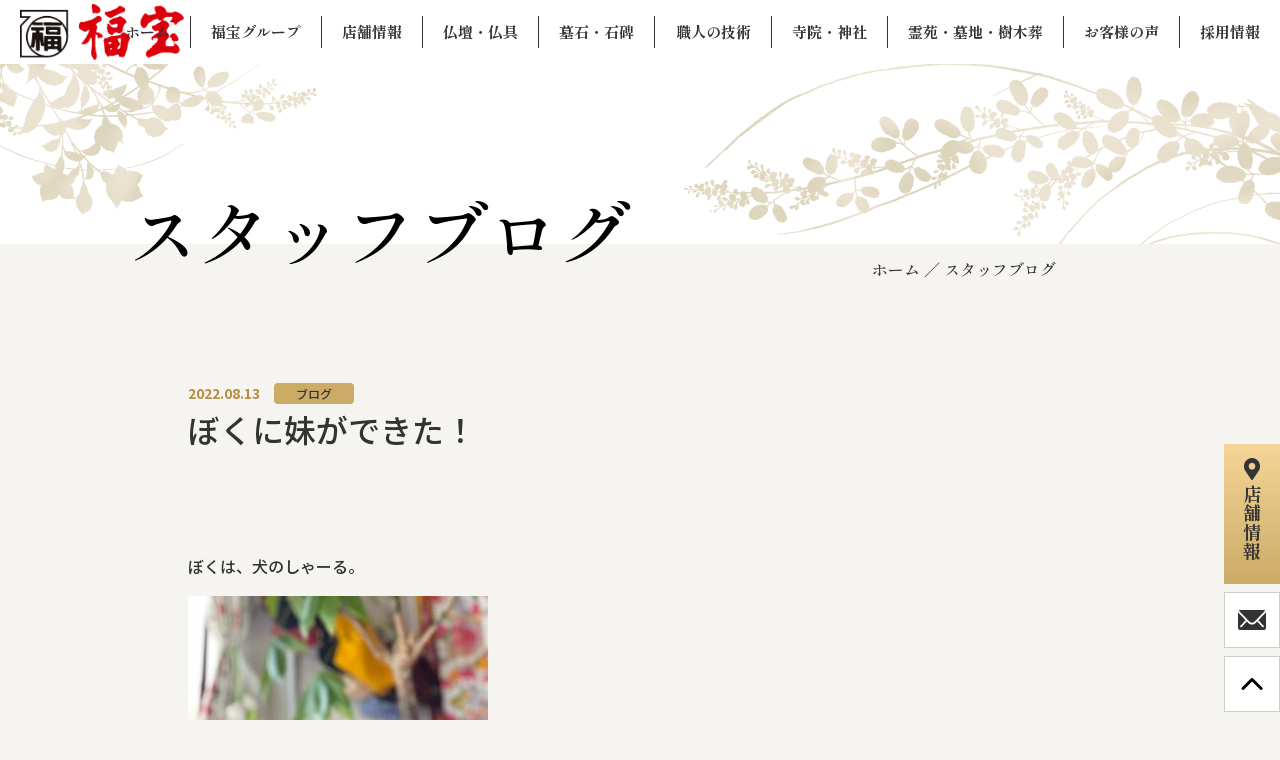

--- FILE ---
content_type: text/html; charset=UTF-8
request_url: https://www.fukuhou.jp/%E3%81%BC%E3%81%8F%E3%81%AB%E5%A6%B9%E3%81%8C%E3%81%A7%E3%81%8D%E3%81%9F%EF%BC%81/
body_size: 10397
content:
<!DOCTYPE HTML>
<html lang="ja">


<head>
	<meta charset="UTF-8">
	<!--[if IE]>
	<meta http-equiv="X-UA-Compatible" content="IE=edge,chrome=1" />
	<![endif]-->
	<meta name="viewport" content="width=device-width,initial-scale=1">
	<title>ぼくに妹ができた！｜スタッフブログ｜【公式】仏壇・墓石の福宝</title>
	<meta name="description" content="新潟・福島の仏壇、墓石は福宝にお任せください。伝統的な金仏壇の製造からコンパクトなモダン仏壇まで、仏事コーディネーター＆お墓ディレクターがお手伝いします。仏壇のお洗濯、お墓のリフォーム、処分なども承ります。"/>
	<meta name="keywords" content="新潟（県）, 福島（県）, 仏壇, 仏壇製造, 墓石（お墓）, 仏壇処分, モダン仏壇, コンパクト">
	<meta name="format-detection" content="telephone=no,address=no,email=no" />

<meta name='robots' content='max-image-preview:large' />
<link rel="alternate" title="oEmbed (JSON)" type="application/json+oembed" href="https://www.fukuhou.jp/wp-json/oembed/1.0/embed?url=https%3A%2F%2Fwww.fukuhou.jp%2F%25e3%2581%25bc%25e3%2581%258f%25e3%2581%25ab%25e5%25a6%25b9%25e3%2581%258c%25e3%2581%25a7%25e3%2581%258d%25e3%2581%259f%25ef%25bc%2581%2F" />
<link rel="alternate" title="oEmbed (XML)" type="text/xml+oembed" href="https://www.fukuhou.jp/wp-json/oembed/1.0/embed?url=https%3A%2F%2Fwww.fukuhou.jp%2F%25e3%2581%25bc%25e3%2581%258f%25e3%2581%25ab%25e5%25a6%25b9%25e3%2581%258c%25e3%2581%25a7%25e3%2581%258d%25e3%2581%259f%25ef%25bc%2581%2F&#038;format=xml" />
<style id='wp-img-auto-sizes-contain-inline-css' type='text/css'>
img:is([sizes=auto i],[sizes^="auto," i]){contain-intrinsic-size:3000px 1500px}
/*# sourceURL=wp-img-auto-sizes-contain-inline-css */
</style>
<style id='wp-emoji-styles-inline-css' type='text/css'>

	img.wp-smiley, img.emoji {
		display: inline !important;
		border: none !important;
		box-shadow: none !important;
		height: 1em !important;
		width: 1em !important;
		margin: 0 0.07em !important;
		vertical-align: -0.1em !important;
		background: none !important;
		padding: 0 !important;
	}
/*# sourceURL=wp-emoji-styles-inline-css */
</style>
<style id='wp-block-library-inline-css' type='text/css'>
:root{--wp-block-synced-color:#7a00df;--wp-block-synced-color--rgb:122,0,223;--wp-bound-block-color:var(--wp-block-synced-color);--wp-editor-canvas-background:#ddd;--wp-admin-theme-color:#007cba;--wp-admin-theme-color--rgb:0,124,186;--wp-admin-theme-color-darker-10:#006ba1;--wp-admin-theme-color-darker-10--rgb:0,107,160.5;--wp-admin-theme-color-darker-20:#005a87;--wp-admin-theme-color-darker-20--rgb:0,90,135;--wp-admin-border-width-focus:2px}@media (min-resolution:192dpi){:root{--wp-admin-border-width-focus:1.5px}}.wp-element-button{cursor:pointer}:root .has-very-light-gray-background-color{background-color:#eee}:root .has-very-dark-gray-background-color{background-color:#313131}:root .has-very-light-gray-color{color:#eee}:root .has-very-dark-gray-color{color:#313131}:root .has-vivid-green-cyan-to-vivid-cyan-blue-gradient-background{background:linear-gradient(135deg,#00d084,#0693e3)}:root .has-purple-crush-gradient-background{background:linear-gradient(135deg,#34e2e4,#4721fb 50%,#ab1dfe)}:root .has-hazy-dawn-gradient-background{background:linear-gradient(135deg,#faaca8,#dad0ec)}:root .has-subdued-olive-gradient-background{background:linear-gradient(135deg,#fafae1,#67a671)}:root .has-atomic-cream-gradient-background{background:linear-gradient(135deg,#fdd79a,#004a59)}:root .has-nightshade-gradient-background{background:linear-gradient(135deg,#330968,#31cdcf)}:root .has-midnight-gradient-background{background:linear-gradient(135deg,#020381,#2874fc)}:root{--wp--preset--font-size--normal:16px;--wp--preset--font-size--huge:42px}.has-regular-font-size{font-size:1em}.has-larger-font-size{font-size:2.625em}.has-normal-font-size{font-size:var(--wp--preset--font-size--normal)}.has-huge-font-size{font-size:var(--wp--preset--font-size--huge)}.has-text-align-center{text-align:center}.has-text-align-left{text-align:left}.has-text-align-right{text-align:right}.has-fit-text{white-space:nowrap!important}#end-resizable-editor-section{display:none}.aligncenter{clear:both}.items-justified-left{justify-content:flex-start}.items-justified-center{justify-content:center}.items-justified-right{justify-content:flex-end}.items-justified-space-between{justify-content:space-between}.screen-reader-text{border:0;clip-path:inset(50%);height:1px;margin:-1px;overflow:hidden;padding:0;position:absolute;width:1px;word-wrap:normal!important}.screen-reader-text:focus{background-color:#ddd;clip-path:none;color:#444;display:block;font-size:1em;height:auto;left:5px;line-height:normal;padding:15px 23px 14px;text-decoration:none;top:5px;width:auto;z-index:100000}html :where(.has-border-color){border-style:solid}html :where([style*=border-top-color]){border-top-style:solid}html :where([style*=border-right-color]){border-right-style:solid}html :where([style*=border-bottom-color]){border-bottom-style:solid}html :where([style*=border-left-color]){border-left-style:solid}html :where([style*=border-width]){border-style:solid}html :where([style*=border-top-width]){border-top-style:solid}html :where([style*=border-right-width]){border-right-style:solid}html :where([style*=border-bottom-width]){border-bottom-style:solid}html :where([style*=border-left-width]){border-left-style:solid}html :where(img[class*=wp-image-]){height:auto;max-width:100%}:where(figure){margin:0 0 1em}html :where(.is-position-sticky){--wp-admin--admin-bar--position-offset:var(--wp-admin--admin-bar--height,0px)}@media screen and (max-width:600px){html :where(.is-position-sticky){--wp-admin--admin-bar--position-offset:0px}}

/*# sourceURL=wp-block-library-inline-css */
</style><style id='wp-block-image-inline-css' type='text/css'>
.wp-block-image>a,.wp-block-image>figure>a{display:inline-block}.wp-block-image img{box-sizing:border-box;height:auto;max-width:100%;vertical-align:bottom}@media not (prefers-reduced-motion){.wp-block-image img.hide{visibility:hidden}.wp-block-image img.show{animation:show-content-image .4s}}.wp-block-image[style*=border-radius] img,.wp-block-image[style*=border-radius]>a{border-radius:inherit}.wp-block-image.has-custom-border img{box-sizing:border-box}.wp-block-image.aligncenter{text-align:center}.wp-block-image.alignfull>a,.wp-block-image.alignwide>a{width:100%}.wp-block-image.alignfull img,.wp-block-image.alignwide img{height:auto;width:100%}.wp-block-image .aligncenter,.wp-block-image .alignleft,.wp-block-image .alignright,.wp-block-image.aligncenter,.wp-block-image.alignleft,.wp-block-image.alignright{display:table}.wp-block-image .aligncenter>figcaption,.wp-block-image .alignleft>figcaption,.wp-block-image .alignright>figcaption,.wp-block-image.aligncenter>figcaption,.wp-block-image.alignleft>figcaption,.wp-block-image.alignright>figcaption{caption-side:bottom;display:table-caption}.wp-block-image .alignleft{float:left;margin:.5em 1em .5em 0}.wp-block-image .alignright{float:right;margin:.5em 0 .5em 1em}.wp-block-image .aligncenter{margin-left:auto;margin-right:auto}.wp-block-image :where(figcaption){margin-bottom:1em;margin-top:.5em}.wp-block-image.is-style-circle-mask img{border-radius:9999px}@supports ((-webkit-mask-image:none) or (mask-image:none)) or (-webkit-mask-image:none){.wp-block-image.is-style-circle-mask img{border-radius:0;-webkit-mask-image:url('data:image/svg+xml;utf8,<svg viewBox="0 0 100 100" xmlns="http://www.w3.org/2000/svg"><circle cx="50" cy="50" r="50"/></svg>');mask-image:url('data:image/svg+xml;utf8,<svg viewBox="0 0 100 100" xmlns="http://www.w3.org/2000/svg"><circle cx="50" cy="50" r="50"/></svg>');mask-mode:alpha;-webkit-mask-position:center;mask-position:center;-webkit-mask-repeat:no-repeat;mask-repeat:no-repeat;-webkit-mask-size:contain;mask-size:contain}}:root :where(.wp-block-image.is-style-rounded img,.wp-block-image .is-style-rounded img){border-radius:9999px}.wp-block-image figure{margin:0}.wp-lightbox-container{display:flex;flex-direction:column;position:relative}.wp-lightbox-container img{cursor:zoom-in}.wp-lightbox-container img:hover+button{opacity:1}.wp-lightbox-container button{align-items:center;backdrop-filter:blur(16px) saturate(180%);background-color:#5a5a5a40;border:none;border-radius:4px;cursor:zoom-in;display:flex;height:20px;justify-content:center;opacity:0;padding:0;position:absolute;right:16px;text-align:center;top:16px;width:20px;z-index:100}@media not (prefers-reduced-motion){.wp-lightbox-container button{transition:opacity .2s ease}}.wp-lightbox-container button:focus-visible{outline:3px auto #5a5a5a40;outline:3px auto -webkit-focus-ring-color;outline-offset:3px}.wp-lightbox-container button:hover{cursor:pointer;opacity:1}.wp-lightbox-container button:focus{opacity:1}.wp-lightbox-container button:focus,.wp-lightbox-container button:hover,.wp-lightbox-container button:not(:hover):not(:active):not(.has-background){background-color:#5a5a5a40;border:none}.wp-lightbox-overlay{box-sizing:border-box;cursor:zoom-out;height:100vh;left:0;overflow:hidden;position:fixed;top:0;visibility:hidden;width:100%;z-index:100000}.wp-lightbox-overlay .close-button{align-items:center;cursor:pointer;display:flex;justify-content:center;min-height:40px;min-width:40px;padding:0;position:absolute;right:calc(env(safe-area-inset-right) + 16px);top:calc(env(safe-area-inset-top) + 16px);z-index:5000000}.wp-lightbox-overlay .close-button:focus,.wp-lightbox-overlay .close-button:hover,.wp-lightbox-overlay .close-button:not(:hover):not(:active):not(.has-background){background:none;border:none}.wp-lightbox-overlay .lightbox-image-container{height:var(--wp--lightbox-container-height);left:50%;overflow:hidden;position:absolute;top:50%;transform:translate(-50%,-50%);transform-origin:top left;width:var(--wp--lightbox-container-width);z-index:9999999999}.wp-lightbox-overlay .wp-block-image{align-items:center;box-sizing:border-box;display:flex;height:100%;justify-content:center;margin:0;position:relative;transform-origin:0 0;width:100%;z-index:3000000}.wp-lightbox-overlay .wp-block-image img{height:var(--wp--lightbox-image-height);min-height:var(--wp--lightbox-image-height);min-width:var(--wp--lightbox-image-width);width:var(--wp--lightbox-image-width)}.wp-lightbox-overlay .wp-block-image figcaption{display:none}.wp-lightbox-overlay button{background:none;border:none}.wp-lightbox-overlay .scrim{background-color:#fff;height:100%;opacity:.9;position:absolute;width:100%;z-index:2000000}.wp-lightbox-overlay.active{visibility:visible}@media not (prefers-reduced-motion){.wp-lightbox-overlay.active{animation:turn-on-visibility .25s both}.wp-lightbox-overlay.active img{animation:turn-on-visibility .35s both}.wp-lightbox-overlay.show-closing-animation:not(.active){animation:turn-off-visibility .35s both}.wp-lightbox-overlay.show-closing-animation:not(.active) img{animation:turn-off-visibility .25s both}.wp-lightbox-overlay.zoom.active{animation:none;opacity:1;visibility:visible}.wp-lightbox-overlay.zoom.active .lightbox-image-container{animation:lightbox-zoom-in .4s}.wp-lightbox-overlay.zoom.active .lightbox-image-container img{animation:none}.wp-lightbox-overlay.zoom.active .scrim{animation:turn-on-visibility .4s forwards}.wp-lightbox-overlay.zoom.show-closing-animation:not(.active){animation:none}.wp-lightbox-overlay.zoom.show-closing-animation:not(.active) .lightbox-image-container{animation:lightbox-zoom-out .4s}.wp-lightbox-overlay.zoom.show-closing-animation:not(.active) .lightbox-image-container img{animation:none}.wp-lightbox-overlay.zoom.show-closing-animation:not(.active) .scrim{animation:turn-off-visibility .4s forwards}}@keyframes show-content-image{0%{visibility:hidden}99%{visibility:hidden}to{visibility:visible}}@keyframes turn-on-visibility{0%{opacity:0}to{opacity:1}}@keyframes turn-off-visibility{0%{opacity:1;visibility:visible}99%{opacity:0;visibility:visible}to{opacity:0;visibility:hidden}}@keyframes lightbox-zoom-in{0%{transform:translate(calc((-100vw + var(--wp--lightbox-scrollbar-width))/2 + var(--wp--lightbox-initial-left-position)),calc(-50vh + var(--wp--lightbox-initial-top-position))) scale(var(--wp--lightbox-scale))}to{transform:translate(-50%,-50%) scale(1)}}@keyframes lightbox-zoom-out{0%{transform:translate(-50%,-50%) scale(1);visibility:visible}99%{visibility:visible}to{transform:translate(calc((-100vw + var(--wp--lightbox-scrollbar-width))/2 + var(--wp--lightbox-initial-left-position)),calc(-50vh + var(--wp--lightbox-initial-top-position))) scale(var(--wp--lightbox-scale));visibility:hidden}}
/*# sourceURL=https://www.fukuhou.jp/cms/wp-includes/blocks/image/style.min.css */
</style>
<style id='global-styles-inline-css' type='text/css'>
:root{--wp--preset--aspect-ratio--square: 1;--wp--preset--aspect-ratio--4-3: 4/3;--wp--preset--aspect-ratio--3-4: 3/4;--wp--preset--aspect-ratio--3-2: 3/2;--wp--preset--aspect-ratio--2-3: 2/3;--wp--preset--aspect-ratio--16-9: 16/9;--wp--preset--aspect-ratio--9-16: 9/16;--wp--preset--color--black: #000000;--wp--preset--color--cyan-bluish-gray: #abb8c3;--wp--preset--color--white: #ffffff;--wp--preset--color--pale-pink: #f78da7;--wp--preset--color--vivid-red: #cf2e2e;--wp--preset--color--luminous-vivid-orange: #ff6900;--wp--preset--color--luminous-vivid-amber: #fcb900;--wp--preset--color--light-green-cyan: #7bdcb5;--wp--preset--color--vivid-green-cyan: #00d084;--wp--preset--color--pale-cyan-blue: #8ed1fc;--wp--preset--color--vivid-cyan-blue: #0693e3;--wp--preset--color--vivid-purple: #9b51e0;--wp--preset--gradient--vivid-cyan-blue-to-vivid-purple: linear-gradient(135deg,rgb(6,147,227) 0%,rgb(155,81,224) 100%);--wp--preset--gradient--light-green-cyan-to-vivid-green-cyan: linear-gradient(135deg,rgb(122,220,180) 0%,rgb(0,208,130) 100%);--wp--preset--gradient--luminous-vivid-amber-to-luminous-vivid-orange: linear-gradient(135deg,rgb(252,185,0) 0%,rgb(255,105,0) 100%);--wp--preset--gradient--luminous-vivid-orange-to-vivid-red: linear-gradient(135deg,rgb(255,105,0) 0%,rgb(207,46,46) 100%);--wp--preset--gradient--very-light-gray-to-cyan-bluish-gray: linear-gradient(135deg,rgb(238,238,238) 0%,rgb(169,184,195) 100%);--wp--preset--gradient--cool-to-warm-spectrum: linear-gradient(135deg,rgb(74,234,220) 0%,rgb(151,120,209) 20%,rgb(207,42,186) 40%,rgb(238,44,130) 60%,rgb(251,105,98) 80%,rgb(254,248,76) 100%);--wp--preset--gradient--blush-light-purple: linear-gradient(135deg,rgb(255,206,236) 0%,rgb(152,150,240) 100%);--wp--preset--gradient--blush-bordeaux: linear-gradient(135deg,rgb(254,205,165) 0%,rgb(254,45,45) 50%,rgb(107,0,62) 100%);--wp--preset--gradient--luminous-dusk: linear-gradient(135deg,rgb(255,203,112) 0%,rgb(199,81,192) 50%,rgb(65,88,208) 100%);--wp--preset--gradient--pale-ocean: linear-gradient(135deg,rgb(255,245,203) 0%,rgb(182,227,212) 50%,rgb(51,167,181) 100%);--wp--preset--gradient--electric-grass: linear-gradient(135deg,rgb(202,248,128) 0%,rgb(113,206,126) 100%);--wp--preset--gradient--midnight: linear-gradient(135deg,rgb(2,3,129) 0%,rgb(40,116,252) 100%);--wp--preset--font-size--small: 13px;--wp--preset--font-size--medium: 20px;--wp--preset--font-size--large: 36px;--wp--preset--font-size--x-large: 42px;--wp--preset--spacing--20: 0.44rem;--wp--preset--spacing--30: 0.67rem;--wp--preset--spacing--40: 1rem;--wp--preset--spacing--50: 1.5rem;--wp--preset--spacing--60: 2.25rem;--wp--preset--spacing--70: 3.38rem;--wp--preset--spacing--80: 5.06rem;--wp--preset--shadow--natural: 6px 6px 9px rgba(0, 0, 0, 0.2);--wp--preset--shadow--deep: 12px 12px 50px rgba(0, 0, 0, 0.4);--wp--preset--shadow--sharp: 6px 6px 0px rgba(0, 0, 0, 0.2);--wp--preset--shadow--outlined: 6px 6px 0px -3px rgb(255, 255, 255), 6px 6px rgb(0, 0, 0);--wp--preset--shadow--crisp: 6px 6px 0px rgb(0, 0, 0);}:where(.is-layout-flex){gap: 0.5em;}:where(.is-layout-grid){gap: 0.5em;}body .is-layout-flex{display: flex;}.is-layout-flex{flex-wrap: wrap;align-items: center;}.is-layout-flex > :is(*, div){margin: 0;}body .is-layout-grid{display: grid;}.is-layout-grid > :is(*, div){margin: 0;}:where(.wp-block-columns.is-layout-flex){gap: 2em;}:where(.wp-block-columns.is-layout-grid){gap: 2em;}:where(.wp-block-post-template.is-layout-flex){gap: 1.25em;}:where(.wp-block-post-template.is-layout-grid){gap: 1.25em;}.has-black-color{color: var(--wp--preset--color--black) !important;}.has-cyan-bluish-gray-color{color: var(--wp--preset--color--cyan-bluish-gray) !important;}.has-white-color{color: var(--wp--preset--color--white) !important;}.has-pale-pink-color{color: var(--wp--preset--color--pale-pink) !important;}.has-vivid-red-color{color: var(--wp--preset--color--vivid-red) !important;}.has-luminous-vivid-orange-color{color: var(--wp--preset--color--luminous-vivid-orange) !important;}.has-luminous-vivid-amber-color{color: var(--wp--preset--color--luminous-vivid-amber) !important;}.has-light-green-cyan-color{color: var(--wp--preset--color--light-green-cyan) !important;}.has-vivid-green-cyan-color{color: var(--wp--preset--color--vivid-green-cyan) !important;}.has-pale-cyan-blue-color{color: var(--wp--preset--color--pale-cyan-blue) !important;}.has-vivid-cyan-blue-color{color: var(--wp--preset--color--vivid-cyan-blue) !important;}.has-vivid-purple-color{color: var(--wp--preset--color--vivid-purple) !important;}.has-black-background-color{background-color: var(--wp--preset--color--black) !important;}.has-cyan-bluish-gray-background-color{background-color: var(--wp--preset--color--cyan-bluish-gray) !important;}.has-white-background-color{background-color: var(--wp--preset--color--white) !important;}.has-pale-pink-background-color{background-color: var(--wp--preset--color--pale-pink) !important;}.has-vivid-red-background-color{background-color: var(--wp--preset--color--vivid-red) !important;}.has-luminous-vivid-orange-background-color{background-color: var(--wp--preset--color--luminous-vivid-orange) !important;}.has-luminous-vivid-amber-background-color{background-color: var(--wp--preset--color--luminous-vivid-amber) !important;}.has-light-green-cyan-background-color{background-color: var(--wp--preset--color--light-green-cyan) !important;}.has-vivid-green-cyan-background-color{background-color: var(--wp--preset--color--vivid-green-cyan) !important;}.has-pale-cyan-blue-background-color{background-color: var(--wp--preset--color--pale-cyan-blue) !important;}.has-vivid-cyan-blue-background-color{background-color: var(--wp--preset--color--vivid-cyan-blue) !important;}.has-vivid-purple-background-color{background-color: var(--wp--preset--color--vivid-purple) !important;}.has-black-border-color{border-color: var(--wp--preset--color--black) !important;}.has-cyan-bluish-gray-border-color{border-color: var(--wp--preset--color--cyan-bluish-gray) !important;}.has-white-border-color{border-color: var(--wp--preset--color--white) !important;}.has-pale-pink-border-color{border-color: var(--wp--preset--color--pale-pink) !important;}.has-vivid-red-border-color{border-color: var(--wp--preset--color--vivid-red) !important;}.has-luminous-vivid-orange-border-color{border-color: var(--wp--preset--color--luminous-vivid-orange) !important;}.has-luminous-vivid-amber-border-color{border-color: var(--wp--preset--color--luminous-vivid-amber) !important;}.has-light-green-cyan-border-color{border-color: var(--wp--preset--color--light-green-cyan) !important;}.has-vivid-green-cyan-border-color{border-color: var(--wp--preset--color--vivid-green-cyan) !important;}.has-pale-cyan-blue-border-color{border-color: var(--wp--preset--color--pale-cyan-blue) !important;}.has-vivid-cyan-blue-border-color{border-color: var(--wp--preset--color--vivid-cyan-blue) !important;}.has-vivid-purple-border-color{border-color: var(--wp--preset--color--vivid-purple) !important;}.has-vivid-cyan-blue-to-vivid-purple-gradient-background{background: var(--wp--preset--gradient--vivid-cyan-blue-to-vivid-purple) !important;}.has-light-green-cyan-to-vivid-green-cyan-gradient-background{background: var(--wp--preset--gradient--light-green-cyan-to-vivid-green-cyan) !important;}.has-luminous-vivid-amber-to-luminous-vivid-orange-gradient-background{background: var(--wp--preset--gradient--luminous-vivid-amber-to-luminous-vivid-orange) !important;}.has-luminous-vivid-orange-to-vivid-red-gradient-background{background: var(--wp--preset--gradient--luminous-vivid-orange-to-vivid-red) !important;}.has-very-light-gray-to-cyan-bluish-gray-gradient-background{background: var(--wp--preset--gradient--very-light-gray-to-cyan-bluish-gray) !important;}.has-cool-to-warm-spectrum-gradient-background{background: var(--wp--preset--gradient--cool-to-warm-spectrum) !important;}.has-blush-light-purple-gradient-background{background: var(--wp--preset--gradient--blush-light-purple) !important;}.has-blush-bordeaux-gradient-background{background: var(--wp--preset--gradient--blush-bordeaux) !important;}.has-luminous-dusk-gradient-background{background: var(--wp--preset--gradient--luminous-dusk) !important;}.has-pale-ocean-gradient-background{background: var(--wp--preset--gradient--pale-ocean) !important;}.has-electric-grass-gradient-background{background: var(--wp--preset--gradient--electric-grass) !important;}.has-midnight-gradient-background{background: var(--wp--preset--gradient--midnight) !important;}.has-small-font-size{font-size: var(--wp--preset--font-size--small) !important;}.has-medium-font-size{font-size: var(--wp--preset--font-size--medium) !important;}.has-large-font-size{font-size: var(--wp--preset--font-size--large) !important;}.has-x-large-font-size{font-size: var(--wp--preset--font-size--x-large) !important;}
/*# sourceURL=global-styles-inline-css */
</style>

<style id='classic-theme-styles-inline-css' type='text/css'>
/*! This file is auto-generated */
.wp-block-button__link{color:#fff;background-color:#32373c;border-radius:9999px;box-shadow:none;text-decoration:none;padding:calc(.667em + 2px) calc(1.333em + 2px);font-size:1.125em}.wp-block-file__button{background:#32373c;color:#fff;text-decoration:none}
/*# sourceURL=/wp-includes/css/classic-themes.min.css */
</style>
<link rel='stylesheet' id='contact-form-7-css' href='https://www.fukuhou.jp/cms/wp-content/plugins/contact-form-7/includes/css/styles.css?ver=6.1.4' type='text/css' media='all' />
<link rel="https://api.w.org/" href="https://www.fukuhou.jp/wp-json/" /><link rel="alternate" title="JSON" type="application/json" href="https://www.fukuhou.jp/wp-json/wp/v2/posts/2796" /><link rel="EditURI" type="application/rsd+xml" title="RSD" href="https://www.fukuhou.jp/cms/xmlrpc.php?rsd" />
<link rel="canonical" href="https://www.fukuhou.jp/%e3%81%bc%e3%81%8f%e3%81%ab%e5%a6%b9%e3%81%8c%e3%81%a7%e3%81%8d%e3%81%9f%ef%bc%81/" />
<link rel='shortlink' href='https://www.fukuhou.jp/?p=2796' />

	<link rel="shortcut icon" href="https://www.fukuhou.jp/cms/wp-content/themes/fukuhou/img/common/favicon.ico" >
	<link rel="stylesheet" href="https://www.fukuhou.jp/cms/wp-content/themes/fukuhou/css/common.css" />
	<link rel="stylesheet" href="https://www.fukuhou.jp/cms/wp-content/themes/fukuhou/css/slick.css" />
	<link rel="stylesheet" href="https://www.fukuhou.jp/cms/wp-content/themes/fukuhou/css/singlepage.css" media="all">
	<link rel="preconnect" href="https://fonts.googleapis.com">
	<link rel="preconnect" href="https://fonts.gstatic.com" crossorigin>
	<link href="https://fonts.googleapis.com/css2?family=Noto+Sans+JP:wght@400;500;700&family=Shippori+Mincho:wght@500;600;700&display=swap" rel="stylesheet">
<!-- Global site tag (gtag.js) - Google Analytics -->
<script async src="https://www.googletagmanager.com/gtag/js?id=G-45TFY7T19R"></script>
<script>
  window.dataLayer = window.dataLayer || [];
  function gtag(){dataLayer.push(arguments);}
  gtag('js', new Date());

  gtag('config', 'G-45TFY7T19R');
</script>
</head>

<body>	<div class="header" id="top">
		<div class="headerArea">
			<div class="logoArea">
				<div class="logoImg"><a href="https://www.fukuhou.jp/">
					<img src="https://www.fukuhou.jp/cms/wp-content/themes/fukuhou/img/common/logo_s.png" alt="仏壇・墓石の福宝" class="only-pc">
					<img src="https://www.fukuhou.jp/cms/wp-content/themes/fukuhou/img/common/logo_sp.png" alt="仏壇・墓石の福宝" class="only-sp">
				</a></div>
			</div>
			<div class="menuBtn only-sp on"><img src="https://www.fukuhou.jp/cms/wp-content/themes/fukuhou/img/common/menu.png" alt="MENU"><div>メニュー</div></div>
			<div class="closeBtn only-sp"><img src="https://www.fukuhou.jp/cms/wp-content/themes/fukuhou/img/common/close.png" alt="CLOSE"><div>メニュー</div></div>
			<div class="naviArea">
				<ul class="gNaviMain">
					<li class="gNaviMainItem naviTop"><a href="https://www.fukuhou.jp/"><p>ホーム</p></a></li>
					<li class="gNaviMainItem naviGroup"><a href="https://www.fukuhou.jp/group/"><p>福宝グループ</p></a></li>
					<li class="gNaviMainItem naviShop"><a href="https://www.fukuhou.jp/shop/"><p>店舗情報</p></a></li>
					<li class="gNaviMainItem naviButsudan"><a href="https://www.fukuhou.jp/butsudan/"><p>仏壇・仏具</p></a></li>
					<li class="gNaviMainItem naviBoseki"><a href="https://www.fukuhou.jp/tombstone/"><p>墓石・石碑</p></a></li>
					<li class="gNaviMainItem naviCraftsman"><a href="https://www.fukuhou.jp/craftsman/"><p>職人の技術</p></a></li>
					<li class="gNaviMainItem naviTemple"><a href="https://www.fukuhou.jp/temple/"><p>寺院・神社</p></a></li>
					<li class="gNaviMainItem naviCemetery"><a href="https://www.fukuhou.jp/cemetery/"><p>霊苑・墓地・樹木葬</p></a></li>
					<li class="gNaviMainItem naviCustomer"><a href="https://www.fukuhou.jp/customer/"><p>お客様の声</p></a></li>
					<li class="gNaviMainItem naviRecrui"><a href="https://www.fukuhou.jp/recruit_select/"><p>採用情報</p></a></li>
				</ul>
			</div>
		</div>
	</div>

	<div class="main" id="page-top">
		<div class="headLine">
			<h1 class="h1-midashi">スタッフブログ</h1>
			<ul class="pankuzu">
				<li class="root"><a href="https://www.fukuhou.jp/">ホーム</a></li>
				<li><a href="https://www.fukuhou.jp/cat/blog/">スタッフブログ</a></li>
			</ul>
		</div>
		<div class="contentsArea">
			<div class="postHeader">
				<div class="date">2022.08.13</div>
				<div class="cat"><span>ブログ</span></div>
				<div class="title">ぼくに妹ができた！</div>
			</div>
		</div>
		<div class="contentsArea">
			<p><span>ぼくは、犬のしゃーる。</span></p>
<p><img fetchpriority="high" decoding="async" src="https://www.fukuhou.jp/cms/wp-content/uploads/2023/11/IMG_E0757-300x225.jpg" alt="" width="300" height="225" class="alignnone size-medium wp-image-2800" srcset="https://www.fukuhou.jp/cms/wp-content/uploads/2023/11/IMG_E0757-300x225.jpg 300w, https://www.fukuhou.jp/cms/wp-content/uploads/2023/11/IMG_E0757-768x576.jpg 768w, https://www.fukuhou.jp/cms/wp-content/uploads/2023/11/IMG_E0757.jpg 800w" sizes="(max-width: 300px) 100vw, 300px" /></p>
<p>&nbsp;</p>
<p><span>ぼくに妹ができた！</span></p>
<p><img decoding="async" src="https://www.fukuhou.jp/cms/wp-content/uploads/2023/11/IMG_5142-191x300.jpg" alt="" width="191" height="300" class="alignnone size-medium wp-image-2799" srcset="https://www.fukuhou.jp/cms/wp-content/uploads/2023/11/IMG_5142-191x300.jpg 191w, https://www.fukuhou.jp/cms/wp-content/uploads/2023/11/IMG_5142.jpg 509w" sizes="(max-width: 191px) 100vw, 191px" /></p>
<p>妹を見てるだけで、家族みんながクシャクシャ笑顔になるんだよ！</p>
<p>そんな妹が僕も大好き！</p>
<p>&nbsp;</p>
<p>そして妹をまもるのが僕の仕事。</p>
<p><img decoding="async" src="https://www.fukuhou.jp/cms/wp-content/uploads/2023/11/IMG_E5139-235x300.jpg" alt="" width="235" height="300" class="alignnone size-medium wp-image-2801" srcset="https://www.fukuhou.jp/cms/wp-content/uploads/2023/11/IMG_E5139-235x300.jpg 235w, https://www.fukuhou.jp/cms/wp-content/uploads/2023/11/IMG_E5139.jpg 626w" sizes="(max-width: 235px) 100vw, 235px" /></p>
<p>&nbsp;</p>
<p><span>沢山、ミルクを飲んで大きくなって、</span></p>
<p><img decoding="async" src="https://www.fukuhou.jp/cms/wp-content/uploads/2023/11/IMG_5138-225x300.jpg" alt="" width="225" height="300" class="alignnone size-medium wp-image-2797" srcset="https://www.fukuhou.jp/cms/wp-content/uploads/2023/11/IMG_5138-225x300.jpg 225w, https://www.fukuhou.jp/cms/wp-content/uploads/2023/11/IMG_5138.jpg 600w" sizes="(max-width: 225px) 100vw, 225px" /></p>
<p>&nbsp;</p>
<p><span>早くかけっこして遊ぼうね！</span></p>
<p><img decoding="async" src="https://www.fukuhou.jp/cms/wp-content/uploads/2023/11/IMG_5140-300x225.jpg" alt="" width="300" height="225" class="alignnone size-medium wp-image-2798" srcset="https://www.fukuhou.jp/cms/wp-content/uploads/2023/11/IMG_5140-300x225.jpg 300w, https://www.fukuhou.jp/cms/wp-content/uploads/2023/11/IMG_5140-768x576.jpg 768w, https://www.fukuhou.jp/cms/wp-content/uploads/2023/11/IMG_5140.jpg 800w" sizes="(max-width: 300px) 100vw, 300px" /></p>
<p>&nbsp;</p>
<p><span>柏崎店スタッフ</span></p>			<a href="https://www.fukuhou.jp/cat/blog/" class="toList">一覧に戻る</a>
		</div>
	</div><!--main END-->

	<div id="toPageTop">
		<a href="https://www.fukuhou.jp/shop/" class="toShop"><span>店舗情報</span></a>
		<a href="https://www.fukuhou.jp/inquiry/" class="toInquiry"><span>お問い合わせ</span></a>
		<a href="#page-top" class="toTop"><span>トップへ戻る</span></a>
	</div>

	<div class="footer">
		<div class="footerInner">
			<div class="footerLogoArea">
				<img src="https://www.fukuhou.jp/cms/wp-content/themes/fukuhou/img/common/logo_l.png" alt="仏壇・墓石の福宝">
			</div>
			<div class="bannerArea">
				<ul class="bannerList">
<li class="bannerItem">
<figure class="wp-block-image size-full"><a href="https://hanamizuki8787.wixsite.com/hanamizuki" target="_blank" rel=" noreferrer noopener"><img loading="lazy" decoding="async" width="250" height="80" src="https://www.fukuhou.jp/cms/wp-content/uploads/2023/10/banner1.png" alt="" class="wp-image-36"/></a></figure>
</li><li class="bannerItem">
<figure class="wp-block-image size-full"><a href="https://familyhall-sora.jp/" target="_blank" rel=" noreferrer noopener"><img loading="lazy" decoding="async" width="250" height="80" src="https://www.fukuhou.jp/cms/wp-content/uploads/2023/10/banner2.png" alt="" class="wp-image-37"/></a></figure>
</li><li class="bannerItem">
<figure class="wp-block-image size-full"><a href="https://www.fukuho-kobo.jp/" target="_blank" rel=" noreferrer noopener"><img loading="lazy" decoding="async" width="250" height="80" src="https://www.fukuhou.jp/cms/wp-content/uploads/2023/10/banner3.png" alt="" class="wp-image-38"/></a></figure>
</li><li class="bannerItem">
<figure class="wp-block-image size-full"><a href="https://www.fuji-memorial.jp/" target="_blank" rel=" noreferrer noopener"><img loading="lazy" decoding="async" width="250" height="80" src="https://www.fukuhou.jp/cms/wp-content/uploads/2023/10/banner4.png" alt="" class="wp-image-39"/></a></figure>
</li><li class="bannerItem">
<figure class="wp-block-image size-full"><a href="https://www.fukuhou.jp/jyumokusou/" target="_blank" rel=" noreferrer noopener"><img loading="lazy" decoding="async" width="250" height="80" src="https://www.fukuhou.jp/cms/wp-content/uploads/2024/02/fotter_links.png" alt="" class="wp-image-4015"/></a></figure>
</li>				</ul>
			</div>
			<div class="linkArea">
				<ul>
					<li><a href="https://www.fukuhou.jp/link/">リンク</a></li>
					<li><a href="https://www.fukuhou.jp/privacy-policy/">個人情報の取り扱いについて</a></li>
				</ul>
			</div>
			<div class="copyrightArea">
				&copy; 仏壇・墓石の福宝　新潟／福島
			</div>
		</div>
	</div>

<script type="speculationrules">
{"prefetch":[{"source":"document","where":{"and":[{"href_matches":"/*"},{"not":{"href_matches":["/cms/wp-*.php","/cms/wp-admin/*","/cms/wp-content/uploads/*","/cms/wp-content/*","/cms/wp-content/plugins/*","/cms/wp-content/themes/fukuhou/*","/*\\?(.+)"]}},{"not":{"selector_matches":"a[rel~=\"nofollow\"]"}},{"not":{"selector_matches":".no-prefetch, .no-prefetch a"}}]},"eagerness":"conservative"}]}
</script>
<script type="text/javascript" src="https://www.fukuhou.jp/cms/wp-includes/js/dist/hooks.min.js?ver=dd5603f07f9220ed27f1" id="wp-hooks-js"></script>
<script type="text/javascript" src="https://www.fukuhou.jp/cms/wp-includes/js/dist/i18n.min.js?ver=c26c3dc7bed366793375" id="wp-i18n-js"></script>
<script type="text/javascript" id="wp-i18n-js-after">
/* <![CDATA[ */
wp.i18n.setLocaleData( { 'text direction\u0004ltr': [ 'ltr' ] } );
//# sourceURL=wp-i18n-js-after
/* ]]> */
</script>
<script type="text/javascript" src="https://www.fukuhou.jp/cms/wp-content/plugins/contact-form-7/includes/swv/js/index.js?ver=6.1.4" id="swv-js"></script>
<script type="text/javascript" id="contact-form-7-js-translations">
/* <![CDATA[ */
( function( domain, translations ) {
	var localeData = translations.locale_data[ domain ] || translations.locale_data.messages;
	localeData[""].domain = domain;
	wp.i18n.setLocaleData( localeData, domain );
} )( "contact-form-7", {"translation-revision-date":"2025-11-30 08:12:23+0000","generator":"GlotPress\/4.0.3","domain":"messages","locale_data":{"messages":{"":{"domain":"messages","plural-forms":"nplurals=1; plural=0;","lang":"ja_JP"},"This contact form is placed in the wrong place.":["\u3053\u306e\u30b3\u30f3\u30bf\u30af\u30c8\u30d5\u30a9\u30fc\u30e0\u306f\u9593\u9055\u3063\u305f\u4f4d\u7f6e\u306b\u7f6e\u304b\u308c\u3066\u3044\u307e\u3059\u3002"],"Error:":["\u30a8\u30e9\u30fc:"]}},"comment":{"reference":"includes\/js\/index.js"}} );
//# sourceURL=contact-form-7-js-translations
/* ]]> */
</script>
<script type="text/javascript" id="contact-form-7-js-before">
/* <![CDATA[ */
var wpcf7 = {
    "api": {
        "root": "https:\/\/www.fukuhou.jp\/wp-json\/",
        "namespace": "contact-form-7\/v1"
    }
};
//# sourceURL=contact-form-7-js-before
/* ]]> */
</script>
<script type="text/javascript" src="https://www.fukuhou.jp/cms/wp-content/plugins/contact-form-7/includes/js/index.js?ver=6.1.4" id="contact-form-7-js"></script>
<script type="text/javascript" src="https://www.google.com/recaptcha/api.js?render=6LdZdLEoAAAAAP6eTspyTngWV38mZDSAFRB27Qdx&amp;ver=3.0" id="google-recaptcha-js"></script>
<script type="text/javascript" src="https://www.fukuhou.jp/cms/wp-includes/js/dist/vendor/wp-polyfill.min.js?ver=3.15.0" id="wp-polyfill-js"></script>
<script type="text/javascript" id="wpcf7-recaptcha-js-before">
/* <![CDATA[ */
var wpcf7_recaptcha = {
    "sitekey": "6LdZdLEoAAAAAP6eTspyTngWV38mZDSAFRB27Qdx",
    "actions": {
        "homepage": "homepage",
        "contactform": "contactform"
    }
};
//# sourceURL=wpcf7-recaptcha-js-before
/* ]]> */
</script>
<script type="text/javascript" src="https://www.fukuhou.jp/cms/wp-content/plugins/contact-form-7/modules/recaptcha/index.js?ver=6.1.4" id="wpcf7-recaptcha-js"></script>
<script id="wp-emoji-settings" type="application/json">
{"baseUrl":"https://s.w.org/images/core/emoji/17.0.2/72x72/","ext":".png","svgUrl":"https://s.w.org/images/core/emoji/17.0.2/svg/","svgExt":".svg","source":{"concatemoji":"https://www.fukuhou.jp/cms/wp-includes/js/wp-emoji-release.min.js?ver=6.9"}}
</script>
<script type="module">
/* <![CDATA[ */
/*! This file is auto-generated */
const a=JSON.parse(document.getElementById("wp-emoji-settings").textContent),o=(window._wpemojiSettings=a,"wpEmojiSettingsSupports"),s=["flag","emoji"];function i(e){try{var t={supportTests:e,timestamp:(new Date).valueOf()};sessionStorage.setItem(o,JSON.stringify(t))}catch(e){}}function c(e,t,n){e.clearRect(0,0,e.canvas.width,e.canvas.height),e.fillText(t,0,0);t=new Uint32Array(e.getImageData(0,0,e.canvas.width,e.canvas.height).data);e.clearRect(0,0,e.canvas.width,e.canvas.height),e.fillText(n,0,0);const a=new Uint32Array(e.getImageData(0,0,e.canvas.width,e.canvas.height).data);return t.every((e,t)=>e===a[t])}function p(e,t){e.clearRect(0,0,e.canvas.width,e.canvas.height),e.fillText(t,0,0);var n=e.getImageData(16,16,1,1);for(let e=0;e<n.data.length;e++)if(0!==n.data[e])return!1;return!0}function u(e,t,n,a){switch(t){case"flag":return n(e,"\ud83c\udff3\ufe0f\u200d\u26a7\ufe0f","\ud83c\udff3\ufe0f\u200b\u26a7\ufe0f")?!1:!n(e,"\ud83c\udde8\ud83c\uddf6","\ud83c\udde8\u200b\ud83c\uddf6")&&!n(e,"\ud83c\udff4\udb40\udc67\udb40\udc62\udb40\udc65\udb40\udc6e\udb40\udc67\udb40\udc7f","\ud83c\udff4\u200b\udb40\udc67\u200b\udb40\udc62\u200b\udb40\udc65\u200b\udb40\udc6e\u200b\udb40\udc67\u200b\udb40\udc7f");case"emoji":return!a(e,"\ud83e\u1fac8")}return!1}function f(e,t,n,a){let r;const o=(r="undefined"!=typeof WorkerGlobalScope&&self instanceof WorkerGlobalScope?new OffscreenCanvas(300,150):document.createElement("canvas")).getContext("2d",{willReadFrequently:!0}),s=(o.textBaseline="top",o.font="600 32px Arial",{});return e.forEach(e=>{s[e]=t(o,e,n,a)}),s}function r(e){var t=document.createElement("script");t.src=e,t.defer=!0,document.head.appendChild(t)}a.supports={everything:!0,everythingExceptFlag:!0},new Promise(t=>{let n=function(){try{var e=JSON.parse(sessionStorage.getItem(o));if("object"==typeof e&&"number"==typeof e.timestamp&&(new Date).valueOf()<e.timestamp+604800&&"object"==typeof e.supportTests)return e.supportTests}catch(e){}return null}();if(!n){if("undefined"!=typeof Worker&&"undefined"!=typeof OffscreenCanvas&&"undefined"!=typeof URL&&URL.createObjectURL&&"undefined"!=typeof Blob)try{var e="postMessage("+f.toString()+"("+[JSON.stringify(s),u.toString(),c.toString(),p.toString()].join(",")+"));",a=new Blob([e],{type:"text/javascript"});const r=new Worker(URL.createObjectURL(a),{name:"wpTestEmojiSupports"});return void(r.onmessage=e=>{i(n=e.data),r.terminate(),t(n)})}catch(e){}i(n=f(s,u,c,p))}t(n)}).then(e=>{for(const n in e)a.supports[n]=e[n],a.supports.everything=a.supports.everything&&a.supports[n],"flag"!==n&&(a.supports.everythingExceptFlag=a.supports.everythingExceptFlag&&a.supports[n]);var t;a.supports.everythingExceptFlag=a.supports.everythingExceptFlag&&!a.supports.flag,a.supports.everything||((t=a.source||{}).concatemoji?r(t.concatemoji):t.wpemoji&&t.twemoji&&(r(t.twemoji),r(t.wpemoji)))});
//# sourceURL=https://www.fukuhou.jp/cms/wp-includes/js/wp-emoji-loader.min.js
/* ]]> */
</script>
	<script src="https://code.jquery.com/jquery-3.3.1.min.js"></script>
	<script src="https://code.jquery.com/ui/1.12.1/jquery-ui.js"></script>
	<script src="https://www.fukuhou.jp/cms/wp-content/themes/fukuhou/js/slick.js"></script>
	<script src="https://www.fukuhou.jp/cms/wp-content/themes/fukuhou/js/smoothscroll.js"></script>
	<script src="https://www.fukuhou.jp/cms/wp-content/themes/fukuhou/js/hover.js"></script>
	<script src="https://www.fukuhou.jp/cms/wp-content/themes/fukuhou/js/common.js"></script>
</body>
</html>
	


--- FILE ---
content_type: text/html; charset=utf-8
request_url: https://www.google.com/recaptcha/api2/anchor?ar=1&k=6LdZdLEoAAAAAP6eTspyTngWV38mZDSAFRB27Qdx&co=aHR0cHM6Ly93d3cuZnVrdWhvdS5qcDo0NDM.&hl=en&v=7gg7H51Q-naNfhmCP3_R47ho&size=invisible&anchor-ms=20000&execute-ms=30000&cb=aqwkaj4qe0x
body_size: 48099
content:
<!DOCTYPE HTML><html dir="ltr" lang="en"><head><meta http-equiv="Content-Type" content="text/html; charset=UTF-8">
<meta http-equiv="X-UA-Compatible" content="IE=edge">
<title>reCAPTCHA</title>
<style type="text/css">
/* cyrillic-ext */
@font-face {
  font-family: 'Roboto';
  font-style: normal;
  font-weight: 400;
  font-stretch: 100%;
  src: url(//fonts.gstatic.com/s/roboto/v48/KFO7CnqEu92Fr1ME7kSn66aGLdTylUAMa3GUBHMdazTgWw.woff2) format('woff2');
  unicode-range: U+0460-052F, U+1C80-1C8A, U+20B4, U+2DE0-2DFF, U+A640-A69F, U+FE2E-FE2F;
}
/* cyrillic */
@font-face {
  font-family: 'Roboto';
  font-style: normal;
  font-weight: 400;
  font-stretch: 100%;
  src: url(//fonts.gstatic.com/s/roboto/v48/KFO7CnqEu92Fr1ME7kSn66aGLdTylUAMa3iUBHMdazTgWw.woff2) format('woff2');
  unicode-range: U+0301, U+0400-045F, U+0490-0491, U+04B0-04B1, U+2116;
}
/* greek-ext */
@font-face {
  font-family: 'Roboto';
  font-style: normal;
  font-weight: 400;
  font-stretch: 100%;
  src: url(//fonts.gstatic.com/s/roboto/v48/KFO7CnqEu92Fr1ME7kSn66aGLdTylUAMa3CUBHMdazTgWw.woff2) format('woff2');
  unicode-range: U+1F00-1FFF;
}
/* greek */
@font-face {
  font-family: 'Roboto';
  font-style: normal;
  font-weight: 400;
  font-stretch: 100%;
  src: url(//fonts.gstatic.com/s/roboto/v48/KFO7CnqEu92Fr1ME7kSn66aGLdTylUAMa3-UBHMdazTgWw.woff2) format('woff2');
  unicode-range: U+0370-0377, U+037A-037F, U+0384-038A, U+038C, U+038E-03A1, U+03A3-03FF;
}
/* math */
@font-face {
  font-family: 'Roboto';
  font-style: normal;
  font-weight: 400;
  font-stretch: 100%;
  src: url(//fonts.gstatic.com/s/roboto/v48/KFO7CnqEu92Fr1ME7kSn66aGLdTylUAMawCUBHMdazTgWw.woff2) format('woff2');
  unicode-range: U+0302-0303, U+0305, U+0307-0308, U+0310, U+0312, U+0315, U+031A, U+0326-0327, U+032C, U+032F-0330, U+0332-0333, U+0338, U+033A, U+0346, U+034D, U+0391-03A1, U+03A3-03A9, U+03B1-03C9, U+03D1, U+03D5-03D6, U+03F0-03F1, U+03F4-03F5, U+2016-2017, U+2034-2038, U+203C, U+2040, U+2043, U+2047, U+2050, U+2057, U+205F, U+2070-2071, U+2074-208E, U+2090-209C, U+20D0-20DC, U+20E1, U+20E5-20EF, U+2100-2112, U+2114-2115, U+2117-2121, U+2123-214F, U+2190, U+2192, U+2194-21AE, U+21B0-21E5, U+21F1-21F2, U+21F4-2211, U+2213-2214, U+2216-22FF, U+2308-230B, U+2310, U+2319, U+231C-2321, U+2336-237A, U+237C, U+2395, U+239B-23B7, U+23D0, U+23DC-23E1, U+2474-2475, U+25AF, U+25B3, U+25B7, U+25BD, U+25C1, U+25CA, U+25CC, U+25FB, U+266D-266F, U+27C0-27FF, U+2900-2AFF, U+2B0E-2B11, U+2B30-2B4C, U+2BFE, U+3030, U+FF5B, U+FF5D, U+1D400-1D7FF, U+1EE00-1EEFF;
}
/* symbols */
@font-face {
  font-family: 'Roboto';
  font-style: normal;
  font-weight: 400;
  font-stretch: 100%;
  src: url(//fonts.gstatic.com/s/roboto/v48/KFO7CnqEu92Fr1ME7kSn66aGLdTylUAMaxKUBHMdazTgWw.woff2) format('woff2');
  unicode-range: U+0001-000C, U+000E-001F, U+007F-009F, U+20DD-20E0, U+20E2-20E4, U+2150-218F, U+2190, U+2192, U+2194-2199, U+21AF, U+21E6-21F0, U+21F3, U+2218-2219, U+2299, U+22C4-22C6, U+2300-243F, U+2440-244A, U+2460-24FF, U+25A0-27BF, U+2800-28FF, U+2921-2922, U+2981, U+29BF, U+29EB, U+2B00-2BFF, U+4DC0-4DFF, U+FFF9-FFFB, U+10140-1018E, U+10190-1019C, U+101A0, U+101D0-101FD, U+102E0-102FB, U+10E60-10E7E, U+1D2C0-1D2D3, U+1D2E0-1D37F, U+1F000-1F0FF, U+1F100-1F1AD, U+1F1E6-1F1FF, U+1F30D-1F30F, U+1F315, U+1F31C, U+1F31E, U+1F320-1F32C, U+1F336, U+1F378, U+1F37D, U+1F382, U+1F393-1F39F, U+1F3A7-1F3A8, U+1F3AC-1F3AF, U+1F3C2, U+1F3C4-1F3C6, U+1F3CA-1F3CE, U+1F3D4-1F3E0, U+1F3ED, U+1F3F1-1F3F3, U+1F3F5-1F3F7, U+1F408, U+1F415, U+1F41F, U+1F426, U+1F43F, U+1F441-1F442, U+1F444, U+1F446-1F449, U+1F44C-1F44E, U+1F453, U+1F46A, U+1F47D, U+1F4A3, U+1F4B0, U+1F4B3, U+1F4B9, U+1F4BB, U+1F4BF, U+1F4C8-1F4CB, U+1F4D6, U+1F4DA, U+1F4DF, U+1F4E3-1F4E6, U+1F4EA-1F4ED, U+1F4F7, U+1F4F9-1F4FB, U+1F4FD-1F4FE, U+1F503, U+1F507-1F50B, U+1F50D, U+1F512-1F513, U+1F53E-1F54A, U+1F54F-1F5FA, U+1F610, U+1F650-1F67F, U+1F687, U+1F68D, U+1F691, U+1F694, U+1F698, U+1F6AD, U+1F6B2, U+1F6B9-1F6BA, U+1F6BC, U+1F6C6-1F6CF, U+1F6D3-1F6D7, U+1F6E0-1F6EA, U+1F6F0-1F6F3, U+1F6F7-1F6FC, U+1F700-1F7FF, U+1F800-1F80B, U+1F810-1F847, U+1F850-1F859, U+1F860-1F887, U+1F890-1F8AD, U+1F8B0-1F8BB, U+1F8C0-1F8C1, U+1F900-1F90B, U+1F93B, U+1F946, U+1F984, U+1F996, U+1F9E9, U+1FA00-1FA6F, U+1FA70-1FA7C, U+1FA80-1FA89, U+1FA8F-1FAC6, U+1FACE-1FADC, U+1FADF-1FAE9, U+1FAF0-1FAF8, U+1FB00-1FBFF;
}
/* vietnamese */
@font-face {
  font-family: 'Roboto';
  font-style: normal;
  font-weight: 400;
  font-stretch: 100%;
  src: url(//fonts.gstatic.com/s/roboto/v48/KFO7CnqEu92Fr1ME7kSn66aGLdTylUAMa3OUBHMdazTgWw.woff2) format('woff2');
  unicode-range: U+0102-0103, U+0110-0111, U+0128-0129, U+0168-0169, U+01A0-01A1, U+01AF-01B0, U+0300-0301, U+0303-0304, U+0308-0309, U+0323, U+0329, U+1EA0-1EF9, U+20AB;
}
/* latin-ext */
@font-face {
  font-family: 'Roboto';
  font-style: normal;
  font-weight: 400;
  font-stretch: 100%;
  src: url(//fonts.gstatic.com/s/roboto/v48/KFO7CnqEu92Fr1ME7kSn66aGLdTylUAMa3KUBHMdazTgWw.woff2) format('woff2');
  unicode-range: U+0100-02BA, U+02BD-02C5, U+02C7-02CC, U+02CE-02D7, U+02DD-02FF, U+0304, U+0308, U+0329, U+1D00-1DBF, U+1E00-1E9F, U+1EF2-1EFF, U+2020, U+20A0-20AB, U+20AD-20C0, U+2113, U+2C60-2C7F, U+A720-A7FF;
}
/* latin */
@font-face {
  font-family: 'Roboto';
  font-style: normal;
  font-weight: 400;
  font-stretch: 100%;
  src: url(//fonts.gstatic.com/s/roboto/v48/KFO7CnqEu92Fr1ME7kSn66aGLdTylUAMa3yUBHMdazQ.woff2) format('woff2');
  unicode-range: U+0000-00FF, U+0131, U+0152-0153, U+02BB-02BC, U+02C6, U+02DA, U+02DC, U+0304, U+0308, U+0329, U+2000-206F, U+20AC, U+2122, U+2191, U+2193, U+2212, U+2215, U+FEFF, U+FFFD;
}
/* cyrillic-ext */
@font-face {
  font-family: 'Roboto';
  font-style: normal;
  font-weight: 500;
  font-stretch: 100%;
  src: url(//fonts.gstatic.com/s/roboto/v48/KFO7CnqEu92Fr1ME7kSn66aGLdTylUAMa3GUBHMdazTgWw.woff2) format('woff2');
  unicode-range: U+0460-052F, U+1C80-1C8A, U+20B4, U+2DE0-2DFF, U+A640-A69F, U+FE2E-FE2F;
}
/* cyrillic */
@font-face {
  font-family: 'Roboto';
  font-style: normal;
  font-weight: 500;
  font-stretch: 100%;
  src: url(//fonts.gstatic.com/s/roboto/v48/KFO7CnqEu92Fr1ME7kSn66aGLdTylUAMa3iUBHMdazTgWw.woff2) format('woff2');
  unicode-range: U+0301, U+0400-045F, U+0490-0491, U+04B0-04B1, U+2116;
}
/* greek-ext */
@font-face {
  font-family: 'Roboto';
  font-style: normal;
  font-weight: 500;
  font-stretch: 100%;
  src: url(//fonts.gstatic.com/s/roboto/v48/KFO7CnqEu92Fr1ME7kSn66aGLdTylUAMa3CUBHMdazTgWw.woff2) format('woff2');
  unicode-range: U+1F00-1FFF;
}
/* greek */
@font-face {
  font-family: 'Roboto';
  font-style: normal;
  font-weight: 500;
  font-stretch: 100%;
  src: url(//fonts.gstatic.com/s/roboto/v48/KFO7CnqEu92Fr1ME7kSn66aGLdTylUAMa3-UBHMdazTgWw.woff2) format('woff2');
  unicode-range: U+0370-0377, U+037A-037F, U+0384-038A, U+038C, U+038E-03A1, U+03A3-03FF;
}
/* math */
@font-face {
  font-family: 'Roboto';
  font-style: normal;
  font-weight: 500;
  font-stretch: 100%;
  src: url(//fonts.gstatic.com/s/roboto/v48/KFO7CnqEu92Fr1ME7kSn66aGLdTylUAMawCUBHMdazTgWw.woff2) format('woff2');
  unicode-range: U+0302-0303, U+0305, U+0307-0308, U+0310, U+0312, U+0315, U+031A, U+0326-0327, U+032C, U+032F-0330, U+0332-0333, U+0338, U+033A, U+0346, U+034D, U+0391-03A1, U+03A3-03A9, U+03B1-03C9, U+03D1, U+03D5-03D6, U+03F0-03F1, U+03F4-03F5, U+2016-2017, U+2034-2038, U+203C, U+2040, U+2043, U+2047, U+2050, U+2057, U+205F, U+2070-2071, U+2074-208E, U+2090-209C, U+20D0-20DC, U+20E1, U+20E5-20EF, U+2100-2112, U+2114-2115, U+2117-2121, U+2123-214F, U+2190, U+2192, U+2194-21AE, U+21B0-21E5, U+21F1-21F2, U+21F4-2211, U+2213-2214, U+2216-22FF, U+2308-230B, U+2310, U+2319, U+231C-2321, U+2336-237A, U+237C, U+2395, U+239B-23B7, U+23D0, U+23DC-23E1, U+2474-2475, U+25AF, U+25B3, U+25B7, U+25BD, U+25C1, U+25CA, U+25CC, U+25FB, U+266D-266F, U+27C0-27FF, U+2900-2AFF, U+2B0E-2B11, U+2B30-2B4C, U+2BFE, U+3030, U+FF5B, U+FF5D, U+1D400-1D7FF, U+1EE00-1EEFF;
}
/* symbols */
@font-face {
  font-family: 'Roboto';
  font-style: normal;
  font-weight: 500;
  font-stretch: 100%;
  src: url(//fonts.gstatic.com/s/roboto/v48/KFO7CnqEu92Fr1ME7kSn66aGLdTylUAMaxKUBHMdazTgWw.woff2) format('woff2');
  unicode-range: U+0001-000C, U+000E-001F, U+007F-009F, U+20DD-20E0, U+20E2-20E4, U+2150-218F, U+2190, U+2192, U+2194-2199, U+21AF, U+21E6-21F0, U+21F3, U+2218-2219, U+2299, U+22C4-22C6, U+2300-243F, U+2440-244A, U+2460-24FF, U+25A0-27BF, U+2800-28FF, U+2921-2922, U+2981, U+29BF, U+29EB, U+2B00-2BFF, U+4DC0-4DFF, U+FFF9-FFFB, U+10140-1018E, U+10190-1019C, U+101A0, U+101D0-101FD, U+102E0-102FB, U+10E60-10E7E, U+1D2C0-1D2D3, U+1D2E0-1D37F, U+1F000-1F0FF, U+1F100-1F1AD, U+1F1E6-1F1FF, U+1F30D-1F30F, U+1F315, U+1F31C, U+1F31E, U+1F320-1F32C, U+1F336, U+1F378, U+1F37D, U+1F382, U+1F393-1F39F, U+1F3A7-1F3A8, U+1F3AC-1F3AF, U+1F3C2, U+1F3C4-1F3C6, U+1F3CA-1F3CE, U+1F3D4-1F3E0, U+1F3ED, U+1F3F1-1F3F3, U+1F3F5-1F3F7, U+1F408, U+1F415, U+1F41F, U+1F426, U+1F43F, U+1F441-1F442, U+1F444, U+1F446-1F449, U+1F44C-1F44E, U+1F453, U+1F46A, U+1F47D, U+1F4A3, U+1F4B0, U+1F4B3, U+1F4B9, U+1F4BB, U+1F4BF, U+1F4C8-1F4CB, U+1F4D6, U+1F4DA, U+1F4DF, U+1F4E3-1F4E6, U+1F4EA-1F4ED, U+1F4F7, U+1F4F9-1F4FB, U+1F4FD-1F4FE, U+1F503, U+1F507-1F50B, U+1F50D, U+1F512-1F513, U+1F53E-1F54A, U+1F54F-1F5FA, U+1F610, U+1F650-1F67F, U+1F687, U+1F68D, U+1F691, U+1F694, U+1F698, U+1F6AD, U+1F6B2, U+1F6B9-1F6BA, U+1F6BC, U+1F6C6-1F6CF, U+1F6D3-1F6D7, U+1F6E0-1F6EA, U+1F6F0-1F6F3, U+1F6F7-1F6FC, U+1F700-1F7FF, U+1F800-1F80B, U+1F810-1F847, U+1F850-1F859, U+1F860-1F887, U+1F890-1F8AD, U+1F8B0-1F8BB, U+1F8C0-1F8C1, U+1F900-1F90B, U+1F93B, U+1F946, U+1F984, U+1F996, U+1F9E9, U+1FA00-1FA6F, U+1FA70-1FA7C, U+1FA80-1FA89, U+1FA8F-1FAC6, U+1FACE-1FADC, U+1FADF-1FAE9, U+1FAF0-1FAF8, U+1FB00-1FBFF;
}
/* vietnamese */
@font-face {
  font-family: 'Roboto';
  font-style: normal;
  font-weight: 500;
  font-stretch: 100%;
  src: url(//fonts.gstatic.com/s/roboto/v48/KFO7CnqEu92Fr1ME7kSn66aGLdTylUAMa3OUBHMdazTgWw.woff2) format('woff2');
  unicode-range: U+0102-0103, U+0110-0111, U+0128-0129, U+0168-0169, U+01A0-01A1, U+01AF-01B0, U+0300-0301, U+0303-0304, U+0308-0309, U+0323, U+0329, U+1EA0-1EF9, U+20AB;
}
/* latin-ext */
@font-face {
  font-family: 'Roboto';
  font-style: normal;
  font-weight: 500;
  font-stretch: 100%;
  src: url(//fonts.gstatic.com/s/roboto/v48/KFO7CnqEu92Fr1ME7kSn66aGLdTylUAMa3KUBHMdazTgWw.woff2) format('woff2');
  unicode-range: U+0100-02BA, U+02BD-02C5, U+02C7-02CC, U+02CE-02D7, U+02DD-02FF, U+0304, U+0308, U+0329, U+1D00-1DBF, U+1E00-1E9F, U+1EF2-1EFF, U+2020, U+20A0-20AB, U+20AD-20C0, U+2113, U+2C60-2C7F, U+A720-A7FF;
}
/* latin */
@font-face {
  font-family: 'Roboto';
  font-style: normal;
  font-weight: 500;
  font-stretch: 100%;
  src: url(//fonts.gstatic.com/s/roboto/v48/KFO7CnqEu92Fr1ME7kSn66aGLdTylUAMa3yUBHMdazQ.woff2) format('woff2');
  unicode-range: U+0000-00FF, U+0131, U+0152-0153, U+02BB-02BC, U+02C6, U+02DA, U+02DC, U+0304, U+0308, U+0329, U+2000-206F, U+20AC, U+2122, U+2191, U+2193, U+2212, U+2215, U+FEFF, U+FFFD;
}
/* cyrillic-ext */
@font-face {
  font-family: 'Roboto';
  font-style: normal;
  font-weight: 900;
  font-stretch: 100%;
  src: url(//fonts.gstatic.com/s/roboto/v48/KFO7CnqEu92Fr1ME7kSn66aGLdTylUAMa3GUBHMdazTgWw.woff2) format('woff2');
  unicode-range: U+0460-052F, U+1C80-1C8A, U+20B4, U+2DE0-2DFF, U+A640-A69F, U+FE2E-FE2F;
}
/* cyrillic */
@font-face {
  font-family: 'Roboto';
  font-style: normal;
  font-weight: 900;
  font-stretch: 100%;
  src: url(//fonts.gstatic.com/s/roboto/v48/KFO7CnqEu92Fr1ME7kSn66aGLdTylUAMa3iUBHMdazTgWw.woff2) format('woff2');
  unicode-range: U+0301, U+0400-045F, U+0490-0491, U+04B0-04B1, U+2116;
}
/* greek-ext */
@font-face {
  font-family: 'Roboto';
  font-style: normal;
  font-weight: 900;
  font-stretch: 100%;
  src: url(//fonts.gstatic.com/s/roboto/v48/KFO7CnqEu92Fr1ME7kSn66aGLdTylUAMa3CUBHMdazTgWw.woff2) format('woff2');
  unicode-range: U+1F00-1FFF;
}
/* greek */
@font-face {
  font-family: 'Roboto';
  font-style: normal;
  font-weight: 900;
  font-stretch: 100%;
  src: url(//fonts.gstatic.com/s/roboto/v48/KFO7CnqEu92Fr1ME7kSn66aGLdTylUAMa3-UBHMdazTgWw.woff2) format('woff2');
  unicode-range: U+0370-0377, U+037A-037F, U+0384-038A, U+038C, U+038E-03A1, U+03A3-03FF;
}
/* math */
@font-face {
  font-family: 'Roboto';
  font-style: normal;
  font-weight: 900;
  font-stretch: 100%;
  src: url(//fonts.gstatic.com/s/roboto/v48/KFO7CnqEu92Fr1ME7kSn66aGLdTylUAMawCUBHMdazTgWw.woff2) format('woff2');
  unicode-range: U+0302-0303, U+0305, U+0307-0308, U+0310, U+0312, U+0315, U+031A, U+0326-0327, U+032C, U+032F-0330, U+0332-0333, U+0338, U+033A, U+0346, U+034D, U+0391-03A1, U+03A3-03A9, U+03B1-03C9, U+03D1, U+03D5-03D6, U+03F0-03F1, U+03F4-03F5, U+2016-2017, U+2034-2038, U+203C, U+2040, U+2043, U+2047, U+2050, U+2057, U+205F, U+2070-2071, U+2074-208E, U+2090-209C, U+20D0-20DC, U+20E1, U+20E5-20EF, U+2100-2112, U+2114-2115, U+2117-2121, U+2123-214F, U+2190, U+2192, U+2194-21AE, U+21B0-21E5, U+21F1-21F2, U+21F4-2211, U+2213-2214, U+2216-22FF, U+2308-230B, U+2310, U+2319, U+231C-2321, U+2336-237A, U+237C, U+2395, U+239B-23B7, U+23D0, U+23DC-23E1, U+2474-2475, U+25AF, U+25B3, U+25B7, U+25BD, U+25C1, U+25CA, U+25CC, U+25FB, U+266D-266F, U+27C0-27FF, U+2900-2AFF, U+2B0E-2B11, U+2B30-2B4C, U+2BFE, U+3030, U+FF5B, U+FF5D, U+1D400-1D7FF, U+1EE00-1EEFF;
}
/* symbols */
@font-face {
  font-family: 'Roboto';
  font-style: normal;
  font-weight: 900;
  font-stretch: 100%;
  src: url(//fonts.gstatic.com/s/roboto/v48/KFO7CnqEu92Fr1ME7kSn66aGLdTylUAMaxKUBHMdazTgWw.woff2) format('woff2');
  unicode-range: U+0001-000C, U+000E-001F, U+007F-009F, U+20DD-20E0, U+20E2-20E4, U+2150-218F, U+2190, U+2192, U+2194-2199, U+21AF, U+21E6-21F0, U+21F3, U+2218-2219, U+2299, U+22C4-22C6, U+2300-243F, U+2440-244A, U+2460-24FF, U+25A0-27BF, U+2800-28FF, U+2921-2922, U+2981, U+29BF, U+29EB, U+2B00-2BFF, U+4DC0-4DFF, U+FFF9-FFFB, U+10140-1018E, U+10190-1019C, U+101A0, U+101D0-101FD, U+102E0-102FB, U+10E60-10E7E, U+1D2C0-1D2D3, U+1D2E0-1D37F, U+1F000-1F0FF, U+1F100-1F1AD, U+1F1E6-1F1FF, U+1F30D-1F30F, U+1F315, U+1F31C, U+1F31E, U+1F320-1F32C, U+1F336, U+1F378, U+1F37D, U+1F382, U+1F393-1F39F, U+1F3A7-1F3A8, U+1F3AC-1F3AF, U+1F3C2, U+1F3C4-1F3C6, U+1F3CA-1F3CE, U+1F3D4-1F3E0, U+1F3ED, U+1F3F1-1F3F3, U+1F3F5-1F3F7, U+1F408, U+1F415, U+1F41F, U+1F426, U+1F43F, U+1F441-1F442, U+1F444, U+1F446-1F449, U+1F44C-1F44E, U+1F453, U+1F46A, U+1F47D, U+1F4A3, U+1F4B0, U+1F4B3, U+1F4B9, U+1F4BB, U+1F4BF, U+1F4C8-1F4CB, U+1F4D6, U+1F4DA, U+1F4DF, U+1F4E3-1F4E6, U+1F4EA-1F4ED, U+1F4F7, U+1F4F9-1F4FB, U+1F4FD-1F4FE, U+1F503, U+1F507-1F50B, U+1F50D, U+1F512-1F513, U+1F53E-1F54A, U+1F54F-1F5FA, U+1F610, U+1F650-1F67F, U+1F687, U+1F68D, U+1F691, U+1F694, U+1F698, U+1F6AD, U+1F6B2, U+1F6B9-1F6BA, U+1F6BC, U+1F6C6-1F6CF, U+1F6D3-1F6D7, U+1F6E0-1F6EA, U+1F6F0-1F6F3, U+1F6F7-1F6FC, U+1F700-1F7FF, U+1F800-1F80B, U+1F810-1F847, U+1F850-1F859, U+1F860-1F887, U+1F890-1F8AD, U+1F8B0-1F8BB, U+1F8C0-1F8C1, U+1F900-1F90B, U+1F93B, U+1F946, U+1F984, U+1F996, U+1F9E9, U+1FA00-1FA6F, U+1FA70-1FA7C, U+1FA80-1FA89, U+1FA8F-1FAC6, U+1FACE-1FADC, U+1FADF-1FAE9, U+1FAF0-1FAF8, U+1FB00-1FBFF;
}
/* vietnamese */
@font-face {
  font-family: 'Roboto';
  font-style: normal;
  font-weight: 900;
  font-stretch: 100%;
  src: url(//fonts.gstatic.com/s/roboto/v48/KFO7CnqEu92Fr1ME7kSn66aGLdTylUAMa3OUBHMdazTgWw.woff2) format('woff2');
  unicode-range: U+0102-0103, U+0110-0111, U+0128-0129, U+0168-0169, U+01A0-01A1, U+01AF-01B0, U+0300-0301, U+0303-0304, U+0308-0309, U+0323, U+0329, U+1EA0-1EF9, U+20AB;
}
/* latin-ext */
@font-face {
  font-family: 'Roboto';
  font-style: normal;
  font-weight: 900;
  font-stretch: 100%;
  src: url(//fonts.gstatic.com/s/roboto/v48/KFO7CnqEu92Fr1ME7kSn66aGLdTylUAMa3KUBHMdazTgWw.woff2) format('woff2');
  unicode-range: U+0100-02BA, U+02BD-02C5, U+02C7-02CC, U+02CE-02D7, U+02DD-02FF, U+0304, U+0308, U+0329, U+1D00-1DBF, U+1E00-1E9F, U+1EF2-1EFF, U+2020, U+20A0-20AB, U+20AD-20C0, U+2113, U+2C60-2C7F, U+A720-A7FF;
}
/* latin */
@font-face {
  font-family: 'Roboto';
  font-style: normal;
  font-weight: 900;
  font-stretch: 100%;
  src: url(//fonts.gstatic.com/s/roboto/v48/KFO7CnqEu92Fr1ME7kSn66aGLdTylUAMa3yUBHMdazQ.woff2) format('woff2');
  unicode-range: U+0000-00FF, U+0131, U+0152-0153, U+02BB-02BC, U+02C6, U+02DA, U+02DC, U+0304, U+0308, U+0329, U+2000-206F, U+20AC, U+2122, U+2191, U+2193, U+2212, U+2215, U+FEFF, U+FFFD;
}

</style>
<link rel="stylesheet" type="text/css" href="https://www.gstatic.com/recaptcha/releases/7gg7H51Q-naNfhmCP3_R47ho/styles__ltr.css">
<script nonce="zDOCwsVdAamQWSl_hV4AZQ" type="text/javascript">window['__recaptcha_api'] = 'https://www.google.com/recaptcha/api2/';</script>
<script type="text/javascript" src="https://www.gstatic.com/recaptcha/releases/7gg7H51Q-naNfhmCP3_R47ho/recaptcha__en.js" nonce="zDOCwsVdAamQWSl_hV4AZQ">
      
    </script></head>
<body><div id="rc-anchor-alert" class="rc-anchor-alert"></div>
<input type="hidden" id="recaptcha-token" value="[base64]">
<script type="text/javascript" nonce="zDOCwsVdAamQWSl_hV4AZQ">
      recaptcha.anchor.Main.init("[\x22ainput\x22,[\x22bgdata\x22,\x22\x22,\[base64]/[base64]/[base64]/KE4oMTI0LHYsdi5HKSxMWihsLHYpKTpOKDEyNCx2LGwpLFYpLHYpLFQpKSxGKDE3MSx2KX0scjc9ZnVuY3Rpb24obCl7cmV0dXJuIGx9LEM9ZnVuY3Rpb24obCxWLHYpe04odixsLFYpLFZbYWtdPTI3OTZ9LG49ZnVuY3Rpb24obCxWKXtWLlg9KChWLlg/[base64]/[base64]/[base64]/[base64]/[base64]/[base64]/[base64]/[base64]/[base64]/[base64]/[base64]\\u003d\x22,\[base64]\\u003d\\u003d\x22,\[base64]/Dtm8fN2wNNsOGMWN+XUTCosOMSCN4QEJXw5XCgMOLwpnCqMOdQGMYH8K0wowqwpUhw5nDm8KvOQjDtSNeQ8ONYD7Ck8KIKBjDvsOdH8KZw71cwq3DmA3Dkm/CowLCgk/CnVnDssKLCgECw690w7AIPcKydcKCNBlKNDbCryHDgTDDjmjDrFbDmMK3wpFZwpPCvsK9GFLDuDrCmcKOPSTCpkTDqMK9w4knCMKRPmUnw5PChnfDiRzDkMKUR8Oxwo3DqyEWe1PChiPDjXjCkCIoQC7ClcOZwoEPw4TDh8K1Yx/CsBFAOlfDmMKMwpLDkEzDosOVFxnDk8OCM0RRw4V2w77DocKcT3jCssOnCzseUcKXPxPDkBTDksO0H0XCti06KsKrwr3CiMKxXsOSw4/CjgZTwrNfwp13HRzCssO5I8KQwotNMEVkLzteGMKdCBhpTC/DgBNJEjBvwpTCvQvCtsKAw5zDpMOaw44NHw/ClsKSw7spWjPDtMO3Qhl8wrQYdEdvKsO5w53DtcKXw5Ftw40zTS7CiEBcPcKCw7NUQ8K8w6QQwpRbcMKewqQtDQ8Aw4F+ZsKbw5p6wp/CgcK8PF7CrcKkWisGw50iw61hSTPCvMOwGkPDuSEGCDwDQhIYwoR8WjTDjAPDqcKhMTh3BMKWPMKSwrVEcBbDgEjCgGI/w4o/UHLDocOFwoTDrj3DlcOKccODw609GgBFKh3Dni1CwrfDqcO+GzfDtcKfLAR1LcOAw7HDkcKYw6/CiCnCv8OeJ2rChsK8w4wcwqHCnh3Cp8OqM8Opw7USO2EUwovChRhtfQHDgDgRUhAsw4oZw6XDlcONw7UEGhcjOQgkwo7DjXvCrno6BsKRECTDiMONcATDlBnDsMKWcQpndcKKw6TDnEoIw6bChsOdS8Ogw6fCu8Oaw5dYw7bDnsKsXDzCh0RCwr3DlMO/w5MSQBLDl8OUW8Kjw60VIsKKwrzCgsOiw7vChMO8MMOEwpzDrsKvQFEyYjdhZUcZwqsWZzxlKFcQAMKGI8OOfHzDo8OQDDwnw4zDmiTCiMK2LcO1OcORw7LCnE0TYRZRw5hQEMKrw6gBR8OOw4PDuVPCmBI2w47DiWgCw7lDE39/w5bCgMOsH07DjcKpL8O8VcKze8Oqw7LCjGfDp8KFKcOLBmfDkwXCrMOqw5DCmVU4EMOWwplrC1tlRGfCrkUuc8Kew4x+wqI9eEbCsT3CiVoNwqF9w4vDtcOmwqrDmsONIw92wpI8VsK6UmYOFDrDmVJ3WD5lwowfTG90dV1Vcl5tKhImw7UbEXbDscOWYsOcwo/DhxDDkMORNcOdVi5VwpHDmcK8bD0Lwpxtc8KUwr7CtzvDoMK8QxTCpcK8w5bDl8OWw4IQwpTCnMO2CDAdw47Dj3XCnTPClFU9fxIlYCgYwoDCu8OIwogew5bCncKoYnPDucK2bjnCnnzDpDbDlg5cw5MEwrTCi1BQw4rClSZjEW/Cjxs8bk3DkzEFwqTCtcOJH8KJw5fCg8KNBMKEFMKRw4hQw6VdwoXCmhXCrRMPwqDCqCtYwp7CvQrDr8OoM8OXUm1jA8OlfwlCwqfCrcOkw5pcWMOyBm/CkzvDpjfChMOPBghSUMO+w43Cll3CrcO/wqjDvGZDTETDkMO6w6zCpcOiwprCvk1jwojDlsOCwohOw7kww48yBncNw4zDkcKoJTnCtcOYHGrCkHTDgMOWZH11w5ZZwoxBw5J6wonChQUUwoAHLsOwwrI7wrzDiDddQsOQwrTDhMOhJsKxaQpyUCgSdQjCv8OBTsKzOMO8w7wzSMK+BMO/Z8ObTsKLwrDCuRPCnhxzQA7ClMKZUynDm8OPw5rDhsO1QjHCkMOvQXRFZVDDpWIdwo3Ct8Kzb8O1B8O+w4HDiF3Ci1R9wr3CvsK4c2/CvloDXgTCvWQDKB5jQFDCv0hOwrg2wqQGUyVfwqtkGsOueMOKB8OMwq7Dr8KNwp7CpGzCuAxuw5N/w7ocN3zCoQ/CrUUnOMOUw4kUBVXCssObT8KiCMKkZ8KIOsOSw6vDo0LCgn3DsktsMcKXSsOsH8OBw6F1DjJzw5l/aRBdacOHSAgVFsKOdmkTw5DCqDc8FjxgFMOEwrsyRljCoMODNcO2wp3DmigibMOkw70/XsObNjRFwrJ0QAzCncOYUcOswprDnHTDizcbw4tYUsKdwrDCjUVPfcOowqxQJcOhwr54w7PCvsKuGQPCj8KIe23DhwQsw4UoYMKVasO7PcKSwqAfw7rCiAxzw68lw4Etw7gnwq5RcsKEF2cHwpkzwq58HwjCp8ONw47CrSYvw4duUcOUw5nDg8KtdA5ew53Cgn/CoxPDh8KWYzMwwrnCgX82w5zChz0RX0bDu8OzwpQ1wr7CqcOrwrYMwqI5XcO1w7bCmmjCmsOUwpnCjMOcwpN+w6c6Li7DmjpHwoBMw4ZFPyrCoRgvM8O9YgQVfgHDo8KnwpDCll/CmMO5w5NbAMKqDMKTw5YZw6nDp8OeYsKSw6NIw4MHwop2fHzDgBBFwpcrw44wwr/DvMO5LsOgwr3DhzU+w7chacOUeX/CtDhjw6MwBkVLw5XCt1Z3XcKlSsOGc8KyLcK2akHCsy/DrsOAB8KGPFDCp1PDm8KqHsOaw7pRAsK7XcKMw7vDpMO/wpQiP8OPwrrCvnLCt8ONwpzDvcOPEWExHCLDm3XDoikUC8KhMDbDgMKJw5w6MgQjwpnCh8Kufy/DoHJAw47DjhNFKsOsdsODw4VFwohTaxcUwpXCuA7ChMKaJTALYkQTIWXCmcK9VjnDu2nChlkffMObw73CvsKCOjBPwrYowoHCpWwbYlzCkjEGw5Bzwp46RVMCasOVwqnDv8K/[base64]/wrxlRcKzIQ5HwpDDrcOGXcOEwoETLxkcDcKsG2rDuxVTwrXDhMO8GjLCsF7CpMOJLsKpTsK7YsOewpvCn34iwqY4wpPDgmjCksONOsOEwrHCgsOZw7ILwpVcw6MhHg/Cp8K4EcOeFcORfl3Dm3/DhMOVw5DDvGIuw4p6w53DtMK9wqNwwpXDp8KJYcKWTsO+JMKLU0DDolxiw5fDimVPZxPCu8OoBX5dPMOkPcKvw65kenTDjsOzAMOYd2nDslTCicOXw7LCvWJHwpUJwrN1woLDrg3CqsK/E00sw7MwwrzDjMKfwqvCjMOWw65+wrLCk8Kcw4zDkMKLwr7Dpx/DlGVPPBUYwqrDgsOew54fTUIdXR/DsiwbJsKow4MXw7LDp8Ksw6XDjcOXw7kyw6kDN8O7woEew7RFOsOPwqPCimXDicOxw5fDq8OZF8KIcMOxw49GIsORasOvTT/CrcKmw6rCphzCqMKPwqs1wo/Cv8ORwqjCs3IwwoPCncOYFsO+eMOzO8O6F8O9w4l1wqjCmMKGw6/CkMODw7nDpcOJcMK7w6Qtw4k0MsKNw60rwr/[base64]/DgsOiw7HDgcOIwr1pwoFda8KJwr7CjsOmO8OtDMOnwpfCmcOaPRfChBfDr2DCnMOvw49FKHxZKcORwqoVFMK8wr3ChcOdWDfCpsOwfcOlw73ClsKDT8KuBCUCU3XCv8OoRMKGREJMwozDnSgDIsOXPApuwrfDvMOKV1HCm8Kqw6xHEsK/[base64]/Cg3LDmjBMFsKtSz3CnQlcwoZpARvDrDvCqAjCvHnDrcKbw5TDnsONwojCqinDknDDk8OwwqlbGcK9w50yw5rCiExXwqFbCyvCoknDh8KWwoIwDHvDsnXDmsKfEXfDsEk+G14iwrk+IsKww5jCisO3ScKvGR16bxk8wppFw6vCnsO8KnZQRsOyw4tJw6lQbEAnIF/DlcK9RFARWSDDqsK1w5/CnXfCkMOmdjxbB0vDkcOzMDDCk8Odw6LDvyLDpw4uXsKmwpVzw6LDj38Dw7PDvwtkcMO3wopmw51CwrB7TMKHMMKIKsK3dsKhwqcFwr9ww74BRcOmBMObV8OUwpvCnsK/w4LDuDV/w5jDmB0YAMOwV8K2ecKudcOwFxJXQ8KLw6LDgMOlwo/[base64]/DtCXCjSDCgkLCu0w1YcK1UsKUwrvDjsKGwoPDoiHCmX/CsmzDhcKjwpwYbwvDuxDDn0jCrMKgMMOOw4dBwpQzZMKVWG9Rw6MFDXwLw7TCncKgBsKXEgbDjkPCksOmwo3CvSh4wpnDk2jDkw4uBiDCknEEXjfDt8OkLcOTw5sZw6NZwqIJQzECBWfCj8ONw53CkFgAw6PCjnvChBHCpMO4woQ0C04/[base64]/[base64]/DgURuw6rDv051w7bCn8KVWXtkwrHCgMKbw4ZDw4d4w7lQcsKmwqXCpgLDgkLCrlUfw7bDjUrClcK/woA2wqg3WsKQwpvCvsOqwp1lwpYZw7TDnkTCtDpMWmvCgsOKw4XChsKYNsOBw4PDnXjDhcOpWMKBG1Miw4jCq8OlDlAjT8KlXDlFwoMgwqEcwokwVMOcNWrCtMK/w5JNT8KHRDBkw7MKwojCvlllS8O/KkrCvMOeEUbCjMKTTj9Uw6IWw4QmIMKxwrLCusK0OcOdRXQNw77DjcKCw6tSEsOXwot+wo/[base64]/CglsqXsKoDsOmw4bCkWjDoGbDsm/[base64]/CjCLDpVTCnwMRwqEJAhw+MGZEw6EUWcKHwovDq1/CisOnIX/Dmg7CnxbCun51NFohZDIJw4QhFsKyUcOBw5hFWFrCgcOxw4PDrzXCt8KLTysUUznDp8ONwoEVw7QDw5DDpnsTRMKlDsOHTHfCrXwjwonDi8O4woQjwqRIVMOGw5Zbw6l0wpsFY8Kaw53DgMKfIsOZCn3CiBhpwpPCpkPDt8KbwrlKFsKZw5/DghQ/MwfDtBg2TlfCnHg2woXCucO8wq9VbDBNBsOgwqvDr8OxQ8K2w6t/wqkTQcO8wpYJTsK9D009IF9GwoPCksOswq7Cs8OkLhwowok7e8K/VCXCjEPCtcKqwpAiFlQiwr1Yw5hPS8O5LcOrw5oPWFR0em/[base64]/DmcOiCMOzwoLDgXbCpsOFw7LCncKZMzofwp7ClMOzwr99w6QrHsK3SMK0X8O+w6MpwqLDoTzDqMOqMT/DqmDChsKSdRDDg8OtRMOAw5HCqcOowpE0wopyW1vCosOPOSEQwrXDkyDDoVnDjnMQDiNzwoPDvRMSLWLChBPDssKZa2htwrV9MS1ndMKjcMK/[base64]/CrlnCjcOowpNawox4w6oqXcKSVsOVRcK2SyHClsOhw4/DiSfClMKewpwyw6zCo3XDrcK8wonDn8O/woLCksOFfsKwIsKCSVhww4EUw7h0Vg3CoQjDm3nCm8OBwoccOcKsClMYwq1HMcOrBR5bw7fCh8Kaw5TCosK5w7U2bsORwpTDpB/Dv8OxW8ObMDTCpMKMcjTCi8KBw6lBwqDDisORwp1Taj7Cl8Oadz4rw5bCmAdbw5jDsSBdbV8uw4kDwogON8OxL1bDnErDsMO5wozCjDxLw6LDgcKSw4bCuMKEd8O8W1/[base64]/w5TCnCwEw4TCpcOUfiPDj8Ozw57CrcOHCTELwpTCsToOOQsvw7fDqcOrwqLCnGhzKnjDqxrClcKcHMKaQX9mw47DiMK1EMKywqxmw6tTw7TCjkzDrjsTJVzDncKBdcOsw7sxw4nCtSTDnF9Iw5/ConzCmsOwDXQLMitsU0DDiF98wonDgm7Du8OCwqXDsgvDsMOhfcKCw5/CrcKSPMOvKjrDlhMsYcOKHELDrMOwaMKDEsOqw7fCrMKZwrQkw4vCoQ/CuiFyP1tddVrDo2zDj8O3YcOhw4/[base64]/DocK0I2HCt8KrFMKsMMOFw7JVTsKAUEM4w6XDsnzDslMHw5szTFtRwrFjwq7Dmn3DrzUAJkNew6vDhcKiw7x9wqg2KsKvwoUKwrrCqMOCw73Dsy3DmsOcw4jCpFcNLibDqcOdw6VmecO7w6Rhw5DCvi0Aw5JSTGREOMOdwrNswo/CvcKHw49uacKJHsO7ecO4PE8cw75Ww4zDj8Okw5PCpB3CvWRcd2YPw4TCnUJGw4p9NsKvwqZYd8OQETlUdV80csKlwqfCihI6KMKRw5NiRMONB8KEwqXDtUAGw5rCmMKmwotdw7MaVMOHwo/ChjPCjcKIwrHDpcOQWMK5TynDnynCsTzDksOYwpzCrsO6w55twpYywrbDk3TCtMOuwoTCrnzDgcO7Dm4ywpcVw693dcK5wrgNUsK5w6rDlwbDuVXDrwoAw6NrwqDDozvDs8KtUsOPwrPCjcKkwrYNPkrCkQgYwqwpwrRCwow3w5RLJcO0BjHDq8O6w7/CnsKcUE4QwrFAWBVYw5jDiFjCnH4+X8OUD1bDu3vDkcOIwovDtw8ow6PCoMKOw5ITYcKiwqnDhxPDhnLDrzk5wo3Dt1DDjHczAsO/TcKEwpXDoX/[base64]/[base64]/Dj2VLw7cYwrrDuXjDm2HCtsKuwptcBcOAOcKNPQfCqsKIdcOqw753w47CphFswq0UKX7DiQl0w5hWIRZedErCsMKywrnDgsOdeSpowpLCtBE5R8KuFUxSwpx4wofCtB3CmVrDqB/CnsO7wqpXw68KwrfCnsK6WMOuYjbCl8KnwqoPw65jw5V3wrhgw6QqwqZEw7o/AQFZw6sEH2pQd2/CtSATw6bDmcKlw4jDjMKQVsO0LcOqw6BlwqQ+RUjCj2UMHGxcwoPDtQAOw6nDiMKzw6RvdQpzwqvCncKsZErCg8KgJ8K4ERfDqXUwDjfDpcOXZURyTMKdMWHDi8KJKMKRVVTDvHQ6w7/[base64]/WRECw5LCmsOrw6JuwrsEw5fDp8K1GiPDkcKywqALwrYqFsKAcgLCsMKlwqLCqsORwqvCu2MIw5nDhRUjwrUcXR3CqsOCKixnRxo/[base64]/DhcKydsO8EcK0w60HOGEPw7HDi1/ClMK0w7rCtx3Cn3rDhwlhw7XCu8OZwqU7XsKqw4LCnTTDvMOXHBrDksO/wqMueAtYH8KIEFF8w7VUYcOgwqDCkcKBCcKvw5fDjMKZwprCtz5KwohCwrYPwprCpMOXZEbCpUTDocKLYj8Owqp2wolgGMK/RwcUwrDCiMOiw687AwQbQ8KSWMKoacOaOTZtwqF1w5EHNMKbRMONe8O+QsO2w6Rvw5DCrcOgw5/[base64]/Cr8Ohw6p8wogmdFRHw6HCtMOOM8KfTGbCncO1w7zCr8KUw4nDvsOpwqnCjyjDssKvwrsGw7/CkMK5FiXCigBTbMKkwpfDssOVwqQmw6tLa8OWw7d6IMO+QsOEwp3DqzUSwobCn8OzWsOIw5o2WkUuw4www6zCj8O2w7jDpyzCrMKnZQLDksO/[base64]/cDVqO3sOX8OBVsKOTsKzw7vDmMONwqgTwp4Bc3bCnsOAeigHwrTDr8KLTw8sRcKwF0PCo287woQEK8O8w6UNwr82YlFHNjU+w4IyK8OKw5bDqgQSf2fCo8KkVEzCgcOqw5ESAhR1BwrDjG/CsMKmw73DjMKGIsO4w59Mw4DCqcKbP8OxRsOpJENGwqhYLMOaw613w5nCrwjCisKnP8OOwofCuFXDuCbCjsKOeD5lwroHfw7CrVXDhzLCjMKaKHtGwrPDo2XCs8O0w6XDucOHKQMhesOBwojCrwjDt8ObdFsFw44swqvDs2XDnD4wIsOLw6/[base64]/[base64]/ClGdseEUDwqLDkwbCkMK+w7LClsORK8Ksw7U9Ej5gwqMpEkNSLyh3EsKtHEzDhcOKYwYbw5MVw5HCn8OOSMOjPGXCkDUXwrAPd0/DrWZGQ8KJwpnDnnjDiXs/RMOmaRJawqHDtkgiw7E1SsK5wobCgMOtJcOGw7LCmlLDpkxFw6ZpwqLDt8O2wrM7QsKCw5jDh8Kaw481PsOxZMO/MXnCpGLCpsKew71Bc8O4C8K3w5MJI8Kow6nCqmhzw6nCiXnCnA46PHxNwpAdPcKnw6zDrEzDtcKfwovDkQ4dBcOfY8OnFmrCpzPChTYPLgbDtFF/NcO/[base64]/[base64]/DqcORGh8AwrA+UMKrMcKlwqQJbVTDiD1gY8OKXxPCp8OrW8KFTGHCg3rDpsKxJD0zw6MAwr/CiyPDmybCpxDDhsOOwpbChcOHHcOCw7NAVsOOw40Qw6kyQMO1NSfCuF0Swr7DuMODw53DvTTDnlDCkEgebcO4fcO5LC/Dl8KewpNVw4V7ew7CmjDCjsKNwrjCtMOawpvDo8KYw67CmnvDkCAmEjXCog4yw4nCjMOVNX8sPBFuw4jCmMOjw58vacOxQsOOJm4aw4vDj8OYwoHCncKPbjLCoMKKwpxow7PClztqU8K/w6d0HyDDvcOzGMOCPVTCg1wGSVhNZMOdPsK8wqMZA8OhwpbCmy1iw4fCocO5w7HDncKGwp/CssKKcMK8ZsO5w75BAcKlw4MNAsOyw5HCpsKXYMOGw5EvI8Kowp5ywprCjsKrFMOLA3zDkAIxP8KPw4QPwqhuw7FFw6dpwqXCg3J8WMK1WcOywokCwqfDpcOWDcOPTiHDpsKww5nCmMKtw70dKsKZwrfDhhICR8KmwrE8D3VEbMOrwp5MDzIywpk/wrx+woDDoMKJwpFnw7NYw6HCvT9besOlw7/CjcKpw6DDkC7Cl8KCam87w5EvaMK7w6BMInfDgEPCp3Q1wqPCuwTCo1PCgcKiRsONwpl1wqzCklvCnDzDo8K+ChLDpsOif8KVw53CgFlbPn3CisOZYw7Cq0k/[base64]/[base64]/Cn8OkJMO/wqMzK8KOKcK5TldRw6gKAMOsw7bDmiXChsOAaBQNRjw6w63CvztZwqDDkwVUQcKUwrR9RMOpw5rDkEvDu8ODwrHDqHBAMw7Dg8KgMRvDoWheOx/DvcO4wpHDo8OVwqvCqB/Ct8K2ChnClsK/[base64]/[base64]/Yi7DhsOzw6rCnjlkJMOHw6ROCcOdwpxlXcOYw5DDtC1swpNBw5vDijhfIcO7w7fDg8OlLcOTwrrDrcKgWMOYwrvCtQpRc0EDaCjCicOpw4dtNsOmIQxLwqjDk0rDulTDn3MaLcK/w7MFGsKUwr4vw5XDhMOYG0fDo8KMV2TCkG/CvMOdK8Oaw4/[base64]/DsjZUfhLCv8OEw686STh5w5PCnl9ZwoLCpcKUA8OywoAUwotTwpxewpJWwoTDuXTCvEjCkwLDrh/CkTVcF8O4JMKgW0TDqCTDsAYTIMKLw7fCl8Kgw6UdXMOkB8OEwqjCuMKrChXDl8OFwqYXwrVfw4LCkMOGbh3DlsO4VMOUw5DCisOOwr00woBhWm/CgcOHfVLCnUrCtlAXRH5eRcOfw4PCmkdoHHXDqcO7BMKLLcKSSgZgEHceDgrDkHXDicKswo3ChMKRwrFAw6TDmhjDuRrCvxnDscOhw4fClsOnw6Ybwr8bCBR8b1Jrw7rDhmzDvDHClDvCjsKLIA5YQ1lpwrRcwq1cQsOfw4FUTVLCt8KTw7HCvcKkX8OTTcK+w4/CisOnwqjDtznDjsKNw7bDp8OtDXgYw43CscOdw7/CgQhiw5nCgMKQw5LCjn4VwrwGf8KxUTnDv8K/[base64]/[base64]/[base64]/[base64]/CukgFw6Elw6IEw5NCwp/CtxPDtggiw6/DrATCh8OXXBw/[base64]/w53CtcK/woVWw4VMZsOtVB1Bw5jDhcOUHnHDrArCm0RGQcOnw4teV8OMU397w7XDoQVkZMOrUcOYwpXDssOkNMK6woLDqknCvMOGJnUOf0ozEEzCgB/CrcKCQ8K3OsO9E23DuXt1dFEgRcOow7QJwq/CvVcIW09BEMO1wphveTx4byRAw5d2wo5wCVxpUcKxw51xw74QY0E/OlJtcQPCjcOQIWcgwrHCqcKKOsKBDgXDrATCrTYHSAbDlcOYXMKVcMKEwqLDl3DDszhywp3DkRrCvsKxwoERe8O/[base64]/wqDDv8OOOmPChMKhw53ClhDDj8KGw7nDpMKwwo0Ywp9QbRtgw4LCpTdFXsOuw4HCmsOsd8Kiw7vCk8KzwqNlE0p1FMO4CsKQwqREA8O1P8OTK8OKw6TDnGfCq33DjMKTwrLCksKgwqJnY8Otw5HDvlkEGhLCpyIcw5UYwpI6wqDCqUjDtcO/w7zDoRd3w73CpcO7ASLCl8KJw7RywqzCghldw7lOw4Mrw5pvw6nDgMOWTMOCwr0uw517R8KvHcO+bzfCm1rDvsOpeMKmYMOswrNLwqgyDsO5w5Z6wrYWw6NtCcK/[base64]/DnMOfw7TCnsOzZgJYDAPChsKVDFJ/w5gIfFJOw7YncGwLHsKXw7DDsTxoKcK1SsOxWMOlw6B5w63Cvh5cwpjCtcKlPsKVRsKeCcOhw4oVdD7Cm3zCucK3RsKLFgTDmBMcJjw/wrokw6jCksKbw619R8Oywpd/w4HCtCVIwpTDkHDDqcKPJAJHwr5JD05pw5fCqX/DtcKuecKXFg8qeMKVwpfCnAbCn8KmUcKUw67ClFDDo1oMFcKzOGbCpMOzwp5LwonCv0rDpkknw5w9T3fDkcKFNsKgw6rDugEJWQ1JGMKYZMK7cTTCu8OEQMOXw6BmBMKMwqpsOcK8w5soB1DDncOEwojCtsOPw7l9SF5Twq/DvnwMCHLCmSsIwr9VwpjCv1ZAwpxzQitwwqNkwrHDmsK6w77DgC9sw4wCPMKmw4AIAMKHwr/[base64]/DoknDkcKoA21/w7TDqyELw7zDksKewo8Iw6cPPsKWwo4RVsKww4ISw7nDssOsY8ONw5PDjsKYGcKWCsOhDMOZMCnCtALDghFnw4TClSlzD3nCp8OoLMOQw4p/wqsVeMOnwrrDlsK4YjPCiih5w5DDuDfDhwcpwqtewqTCuF85Mws5w4PDvEJMwp3Dg8KFw5wVwo5Fw43CnsKGcSogFFnDrllpdcOJC8O9a0rCssO/HFpiwoPDhcORw67CmljDlcKdRAA0wo0Vwr/Csk7CtsOew73CvMKhwp7DmcK3wq1KTMKOHlpgwp0HckRyw4wcwp3CusOYw49IEMOyVsO5GsK+PULCiRjDkRd+w7vCpsOQSDESZDTDqwg2K3vCs8KZHDTCrzrChlLCgiRew5haXWzCjMODasKTw6fCkcKrw4fDkGohMMKIGT7DrsKZwq/Cki3CpFrCicO5fcKdRcKfwqRiwozCrTVOC3d1w4ljwpVIAmxlOXp1w5MIw4N3w4jDl3o3HHzCpcKqw6BNw7hbw7jDlMKSwrzDg8Kfa8KAKxhKw78Dwqk+w7VVw4JDwrTDjBjCt1bCj8OUw5tpL0QkwqfDj8KbKsOmWnQAwpIEMyEiUMOlfRxAYMKQDMK/w4XCjMKaAUDDlMKhHhYdcyVcw7bChmvDl2TDnHQdRcKWCAHCo0hJQ8KGJsKVBsOAw4zCh8KVLHNcw5TDisOXwooIVhoOR3fChmE6w7bCnsOcRGzCpSYcLU7Dk2rDrMK7bwxkP3XDvGBywq9YwqTCmsKewp/[base64]/DtMK2wqjChBZld8KjWMKow4cRJR3Dq8OewpdVP8KIS8OPEmTDkMK7w4BNOm5neB3ChynDpsKFNDbDuFtQw6LCrSTDnTfDp8K0SGLDnWHCi8OqYlAAwoEvw4JZQMOwfXF4w4rClVnCusKpGV/Dg1TClRB2wqTDlmzCq8OCwpzCrxZNT8K3ecKmw7RBZsKZw5E8WcK8wq/Cuwl/[base64]/DqEUWwohKw5Q2MWXDnsObDcKfWMKaV8ONecKabcOfbiVSO8KicMOvS15Fw7XChVDCrXfCnzfCmE7Dn0Z9w4M1eMO8TH0VwrnDkipFJm/CgHoKwpHDumjDgsK1w4fCuWgCw47DpSIkwp/DpcOEwpHDrMOsFmXChcOsFGcEwosIw7ddwrjDpV/[base64]/[base64]/Ct8KUPBzDrkfDn8K3EMONwpjCiMKXZWHDqkDDnR1QwpHCtMO+MMKoYnBEf33Cs8KKPsOEN8K7KnTCo8K5L8K3fR3DnA3Di8ORM8KQwrMowqbCtcOIw7DDh08Me0/Crm8rwrzDqcKmK8Knw5fCsTjCpcOdw6jDgcKWek/[base64]/DonbCpsKgw5vChArDgMKMRcOYw6QnfXzClsKFTTQowp5rw6HCnsKww73DkcOAdMKawrEbenjDpsKvS8OgScOwasKxwo/ClDfCkMKLwrLDvgtaFBAMw59rWhLCj8KqFCpwGmAZw6VZw7bDjcOYBxvCpMOeFEzDtcOew4jCpVvCk8K4csKcUcK3wqlvwrMqw5/DrDrCsm/CmMKDw7h5R0J2OsKowrvDnljDs8KJDizCu1k9woPCssOlwqAcw7/CjsO1wqLDgTzDoG0kfUrCozkhKsKnUsOTw701ScKoUsKwLmJ1wq7CnsOmeEzDk8KawoR8DX3DlMKzw5lbwoRwJ8OZKcOPCCLCgQ55EcKjwrbDrzVMDcOgEMO+wrMsfMO2w6MqGHMnwo0cJn7CqcOQw5JJdSvDgSx+GkvCuitaFsKBwobClVVmw7XDnMOXwodSKsK1wr/Dq8O8DcKvw5vDowPCjBhnfsOLwpU6w7VfcMKJwroWRMK6w6XCnlFyNTHDtgwVVntUw4TCvWPCqsKZw5jDnVp/JMOROCTDk13DhATCkgHDuAnClMKAw5zDvlFJwrJKfcOKwrvChTPCgcOiK8Kfw7vDtRxgWGLClsKGwr3CgkFXNnrDncOSW8K+w70pwrTDnsKqAAjDjTnCoxbCg8KKw6HDo1RTDcORIsO2OMK/[base64]/Dr8KXL8O9wqV8wqDDr8KWw47CrcOIwpTDh8OAOsKsTXXDusKRV04/w6fDmijCqcKED8Opwohjw5PCo8KXw6B/wp/CpkpKOsOpwoVMPXUlC208SmgBUcOSw4B7QwTDrWHCngs6Aj/CmsO/w4FSSXUywpYHR0toIQ17w615w5RWwps7wr3CnSfDlEzCr0jCqmDDkFB6TxE5XiXDpDJ+QcOuwonDmD/CjsK9esO9JcO9wp7DscKeFMKZw6VAwrrDlzPCpcK2JDkqKSchwqQWHgAKw6Aqw6ZCGsOaTsOYwpUWDhHDkh7DrmzChcOEw45PJBVYwqzDksKaM8OLFsKXwpLCr8KYSlR2HiLCo2HCk8K/XMOiS8KvD1HCv8KmRMOVe8KGB8O9wr3DjCvDkU0MbMOgwoTCgh/DiCIRwq7DksK9w4rCqsO+Bn/CmMKzwqAowobDq8Oaw7bDt2fDvsKawrbDgDLChcK2w7XDk1HDmcKKfxLCscOJwpTDpGPDuSrDtQdyw7p1D8OLfsOGwoHCvTPCnsOCw6ZQT8Kawr3CpMKSUkQuwqXDlX/ClMKowrwnwps7YsK5JMK/[base64]/CmMOQe8KywqgzGcOzPWPDs8KiHcKALEvDjHHCs8KBw43ClD7DkcKLB8OvwqbCkzgKVDfCiXN1wonCrcKBOMOzdcOJQ8KDw57CpybCgcOww6HDrMKqL0A5w5fCk8OPw7bCijh/G8Omw43Dokp9wpzDmsObw4bCo8OSw7XCrcO9AcKewpDCj2bDtWnDgxoSw6RMwqjCpwQFwpnDi8KBw4/DoQgJP2ljDMOXTMK/bcOuU8KQSSBTwoxyw74zwptHIVLCiCIiBcOSI8KzwotvwovDjMKGPnzDo0E4w4UkwpbChF1/woJ7w6gEPFzDsml8Ixtrw5bDgMKdOcKuM3TDq8OcwoV+w5vDkcOAa8KJw69/w7Q1MW5WwqJODV7CiSrCogLDonnCtz3DhRs5w7HCuiXCq8O9w57Cv3vCtcODMl1Wwr5xw48DwqrDr8OdbAYXwrEmwoRbUMKSesO2WMOiQGB0DMKGPTPCiMOcXcKvei5ewojCn8OAw4vDoMK5JWQdw5AjNgDDjHLDt8OTFcKRwq/DhC7DlMOHw7ZLw7U8wopzwpAUw4bCnQx0w6MVdj14w4XDqsKuw6fDpcKcwp/DncKkw6cYRFUDT8KOw5McbkkoGztbF2XDlsK1wq4ABMKpwp8XQsKyYmDDgjPDpMKtwrTDmVldw6/CoRRTPMKZw4vDq3w7X8OnQGvDksK9w4LDqcKlG8KMf8KFwrvCtALCrgdnA3fDgMKgDsKiwpnCok/DocKVw51qw43Cq2HCjE/Do8OxU8KKw4sOacO/w4PDjMOMw6kFwqjDuDTCrwFsU2cyD38wY8OIVVDCgz/DisO/wovDmsOLw4MRw6/[base64]/Z8OiwoDCkcOhQDZkwoLDmsKTW1rDrFVvw6vDlygbwolJBC/[base64]/[base64]/DpMKXw6vCnH0dOWtxRcO/EcOgIMK3w7vDlToSwrLCh8Otfy48eMOOecOGwoDDncOJHxrDp8KywocnwpoEQSXDtsKsXx7CrE5/w5zDgMKMd8K4wpzCs0UGwpjDocOJHcObAsO/wpw3BkzCsTQvSGhHwpzCswVZDsOAw4/CiBbDrcOFwooaNBzCukPCvcOjwrRSD1gmw5I2EnzCojTDrcO7cRk2wrLDjC55V0UOVngcTk/DsB1nwoITw7RAcsKDw7RnL8OdB8K4w5d9w6p3IA1mw73CrXZww4gqM8ODw6Jhwo/CglLClQsoQcKqw6RGwrRxTsKawpLCiDDDgVHCkMKOw7HDkyVtaRMfwrLCrRFow4XCpRDDmVPCnEJ+wq1WcMORw5Ulw4NEwqMpP8Klw5HCvMK/w5wEeHPDm8O+BxEDDcKjd8OnNiPDi8OleMOSVj9BRsKRRjjDhMOZw5nDlsO3HC7DiMObw4vDnsOwBS4kwqHCh2HCnmATw7smIMKLw78mwrEiW8KUw4/CslbCkgB5wobCscOVRizDlsOKw5ggPMO1CTzDjHzDi8OVw7PDoxvCiMK4TwzDuRrDhjZtdsOXwrkLw6ofw6s0woUgwq0gZVtxAFhoasKnw6PDo8K1VnzChU3Ch8OSw450wpnCqcKjOB7CvGZOfcOJOsO3Bi/CrisuPMOrCD/Cm3LDlF0qwpNiTXbDriJmw7QHdSfDr2LDncK2UwjDnAnDvWLDpcOnKnQkTXc3woRkwpUTwp8gbhNxw4zCgMKRw5HDoRAUwpY+wr7CmsOcw6Axw5HDs8O2fncjwrpITBBzwrPDjlJFaMOywobCi35pVnbCgU5Lw5/[base64]/Ch8Ksw7rCu3TDoF/[base64]/[base64]/CoQ7Dp8K+w7MiwotswpXCl8KEPmklX8K3JgvCghDDncOMw6BXNX3DrMKWSGHDrcKCw6AXwrd0woVUN2nDm8OlD8K+QcKRbnZgwpTDoAxfMAnCsW18eMKOXEl/wp/Ds8OsLHXDsMK2AcKpw7/DqcOYLcO1woUuwqvDjsOgNsKXwo3Dj8KwUsK9fG7CvjLDhDYASMOnwqHDhsO6w6wMw7w1B8Kpw7t9EiXDgz1gMMOwAcKYCBgTw7hvRcOtRsK7woHCk8KZw4VGSiDDtsOXwpjCnTHDjg/DsMOmPMK7wqzCmlnDpz7Cs1TDhy0nwrENF8Oaw4bDt8Klw4A+wr/[base64]/DjMKgJR7Cl8K0ajMVR8OzVcOXUMOhwoNaDcKtw4Q8JyTDlMKMwofCiGlcwqrDvXDDhRjCqwcZPzNUwq/CtXLChcKHU8OAwqI5CcKoHcOvwp3Ck09bFU8THMOgw4BawqM+wpURwpvCgULDqsOHw4YXw73CgG4Dw5EXUMOJJknCvcOtw6LDhwvDq8K6wqXCuFxewoB4wpsuwrtpwrNdIMOGG3rDvlvCr8OvIHnDq8KewqfCuMOGDyR6w4PDtAZhVi/Dp0XDol0kwps3w5LDpMOyVjdvw4MuZMKERzDCqS8cR8KzwojCkBnCpcOrw4onQT/CgGRbIyTCv0Y2w6PCmUl2wonCgMKzSTXCk8OAwqPCqiQmCnAiw5hWN0DCgG81wqjDqsKzwo7DrgvCqcOEM2HCtlbDikt2SVoQwqNVHMOnE8OBw5LCgDDDt1XDv2ctalwQwpQwI8KXw7pww7stHlVhPsKNSwPDrMKSVXsIw5bDvH3CkxDDswzCvRlgbE8rw4Nmw5/[base64]/[base64]/CnywGTnLDmiU7ccKafDbDvxMsTV/CmMK3Wi/CmHgKwr1bFMOmW8K9w5nDuMOawqNqwrTCsxTCo8K5w5HClSQywrbCnMKmwosHwp4lBsO2w6I3AMO/bkkowoHCu8K+w5sNwqFywoPCnMKpHsO6MsOGP8KkDMKzw5koKCzDhXDDs8OAw6InNcOGZMKRPxTDhcOpwpsIw4fDgD/DpVXDlcK7w4lXw7NWf8KTwpzDmMOkOMK4YMOZw6jDl3Imw7tKdTFlwrUTwqIXwqg/ZiAGwqrCvCQOZMKkw5hew6jDu13CtEJlfSDDmVXDjsKIwpxbw5vDgw/DqcOkw7rDksOxW3l6wqbDt8KiWsO5w4zChBnCu0XDicK2w5HCosOOFGDDnzzCuU/[base64]/DuXdewr/DmcK7MMKSUcO8w7bDnMOWDy7DnsOpCSQvw5vDqsO4AMKmK2jDqMK7QjDCh8K1woVmw7JjwqXDnMKtBHhvIcK8e1zCn0x+BsOCCxHCq8KAwp9jYzvCvUXCrmPChBXDqW8Lw6tfw63Cg2bCpCpnSsObcQJ9w63CsMKKYA/CkxzDsMKKw6UYwqYfw60XQw/CnAPCjsKYw59lwpggW2Ynw5JDKMOgQ8KoO8OrwqBLw6PDgCpjw53Dn8K3ZBXCtsKow6NZwqDClcKjLsOKR3nDvifDg2PCgGTCqBXDmEhYwq9lwoPDtcO6w5oNwqg0ZMOYVD5Qw5TDssOSw5XDmzFDw7o4wp/[base64]/[base64]/CkMKowp4gw5PCtMKNw5Y3GVYcNcO4w5LDrx1HPcO1QRp2dg\\u003d\\u003d\x22],null,[\x22conf\x22,null,\x226LdZdLEoAAAAAP6eTspyTngWV38mZDSAFRB27Qdx\x22,0,null,null,null,1,[21,125,63,73,95,87,41,43,42,83,102,105,109,121],[-1442069,731],0,null,null,null,null,0,null,0,null,700,1,null,0,\[base64]/tzcYADoGZWF6dTZkEg4Iiv2INxgAOgVNZklJNBoZCAMSFR0U8JfjNw7/vqUGGcSdCRmc4owCGQ\\u003d\\u003d\x22,0,0,null,null,1,null,0,0],\x22https://www.fukuhou.jp:443\x22,null,[3,1,1],null,null,null,1,3600,[\x22https://www.google.com/intl/en/policies/privacy/\x22,\x22https://www.google.com/intl/en/policies/terms/\x22],\x22r8MrPPfutT7faX7LBdGSbIdzNIRugmOH+n6VPZxA0ho\\u003d\x22,1,0,null,1,1767017696373,0,0,[96],null,[71,135],\x22RC-NXSWhxxRhIiFhA\x22,null,null,null,null,null,\x220dAFcWeA5T7Gdtl6INqTlkRTTTkbQYdcH_qg6NCgViuO_y41WGGRoJof8WjJGuuevkqVub7jmdRJ47_7zh-s1g-8AmSr-ha6QiYQ\x22,1767100496489]");
    </script></body></html>

--- FILE ---
content_type: text/css
request_url: https://www.fukuhou.jp/cms/wp-content/themes/fukuhou/css/common.css
body_size: 10677
content:
/**------------------------------------
* import */
/*! normalize.css v4.0.0 | MIT License | github.com/necolas/normalize.css */
/**
 * 1. Change the default font family in all browsers (opinionated).
 * 2. Prevent adjustments of font size after orientation changes in IE and iOS.
 */
html {
  font-family: sans-serif;
  /* 1 */

  -ms-text-size-adjust: 100%;
  -webkit-text-size-adjust: 100%;
  /* 2 */

}
/**
 * Remove the margin in all browsers (opinionated).
 */
body {
  margin: 0;
}
/* HTML5 display definitions
   ========================================================================== */
/**
 * Add the correct display in IE 9-.
 * 1. Add the correct display in Edge, IE, and Firefox.
 * 2. Add the correct display in IE.
 */
article,
aside,
details,
figcaption,
figure,
footer,
header,
main,
menu,
nav,
section,
summary {
  /* 1 */

  display: block;
}
/**
 * Add the correct display in IE 9-.
 */
audio,
canvas,
progress,
video {
  display: inline-block;
}
/**
 * Add the correct display in iOS 4-7.
 */
audio:not([controls]) {
  display: none;
  height: 0;
}
/**
 * Add the correct vertical alignment in Chrome, Firefox, and Opera.
 */
progress {
  vertical-align: baseline;
}
/**
 * Add the correct display in IE 10-.
 * 1. Add the correct display in IE.
 */
template,
[hidden] {
  display: none;
}
/* Links
   ========================================================================== */
/**
 * Remove the gray background on active links in IE 10.
 */
a {
  background-color: transparent;
}
/**
 * Remove the outline on focused links when they are also active or hovered
 * in all browsers (opinionated).
 */
a:active,
a:hover {
  outline-width: 0;
}
/* Text-level semantics
   ========================================================================== */
/**
 * 1. Remove the bottom border in Firefox 39-.
 * 2. Add the correct text decoration in Chrome, Edge, IE, Opera, and Safari.
 */
abbr[title] {
  border-bottom: none;
  /* 1 */

  text-decoration: underline;
  text-decoration: underline dotted;
  /* 2 */

}
/**
 * Prevent the duplicate application of `bolder` by the next rule in Safari 6.
 */
b,
strong {
  font-weight: inherit;
}
/**
 * Add the correct font weight in Chrome, Edge, and Safari.
 */
b,
strong {
  font-weight: bolder;
}
/**
 * Add the correct font style in Android 4.3-.
 */
dfn {
  font-style: italic;
}
/**
 * Correct the font size and margin on `h1` elements within `section` and
 * `article` contexts in Chrome, Firefox, and Safari.
 */
h1 {
  font-size: 2em;
  margin: 0.67em 0;
}
/**
 * Add the correct background and color in IE 9-.
 */
mark {
  background-color: #ff0;
  color: #000;
}
/**
 * Add the correct font size in all browsers.
 */
small {
  font-size: 80%;
}
/**
 * Prevent `sub` and `sup` elements from affecting the line height in
 * all browsers.
 */
sub,
sup {
  font-size: 75%;
  line-height: 0;
  position: relative;
  vertical-align: baseline;
}
sub {
  bottom: -0.25em;
}
sup {
  top: -0.5em;
}
/* Embedded content
   ========================================================================== */
/**
 * Remove the border on images inside links in IE 10-.
 */
img {
  border-style: none;
}
/**
 * Hide the overflow in IE.
 */
svg:not(:root) {
  overflow: hidden;
}
/* Grouping content
   ========================================================================== */
/**
 * 1. Correct the inheritance and scaling of font size in all browsers.
 * 2. Correct the odd `em` font sizing in all browsers.
 */
code,
kbd,
pre,
samp {
  font-family: monospace, monospace;
  /* 1 */

  font-size: 1em;
  /* 2 */

}
/**
 * Add the correct margin in IE 8.
 */
figure {
  margin: 0;
}
/**
 * 1. Add the correct box sizing in Firefox.
 * 2. Show the overflow in Edge and IE.
 */
hr {
  box-sizing: content-box;
  height: 0;
  /* 1 */

  overflow: visible;
  /* 2 */

}
/* Forms
   ========================================================================== */
/**
 * Change font properties to `inherit` in all browsers (opinionated).
 */
button,
input,
select,
textarea {
  font: inherit;
}
/**
 * Restore the font weight unset by the previous rule.
 */
optgroup {
  font-weight: bold;
}
/**
 * Show the overflow in IE.
 * 1. Show the overflow in Edge.
 * 2. Show the overflow in Edge, Firefox, and IE.
 */
button,
input,
select {
  /* 2 */

  overflow: visible;
}
/**
 * Remove the margin in Safari.
 * 1. Remove the margin in Firefox and Safari.
 */
button,
input,
select,
textarea {
  /* 1 */

  margin: 0;
}
/**
 * Remove the inheritence of text transform in Edge, Firefox, and IE.
 * 1. Remove the inheritence of text transform in Firefox.
 */
button,
select {
  /* 1 */

  text-transform: none;
}
/**
 * Change the cursor in all browsers (opinionated).
 */
button,
[type="button"],
[type="reset"],
[type="submit"] {
  cursor: pointer;
}
/**
 * Restore the default cursor to disabled elements unset by the previous rule.
 */
[disabled] {
  cursor: default;
}
/**
 * 1. Prevent a WebKit bug where (2) destroys native `audio` and `video`
 *    controls in Android 4.
 * 2. Correct the inability to style clickable types in iOS.
 */
button,
html [type="button"],
[type="reset"],
[type="submit"] {
  -webkit-appearance: button;
  /* 2 */

}
/**
 * Remove the inner border and padding in Firefox.
 */
button::-moz-focus-inner,
input::-moz-focus-inner {
  border: 0;
  padding: 0;
}
/**
 * Restore the focus styles unset by the previous rule.
 */
button:-moz-focusring,
input:-moz-focusring {
  outline: 1px dotted ButtonText;
}
/**
 * Change the border, margin, and padding in all browsers (opinionated).
 */
fieldset {
  border: 1px solid #c0c0c0;
  margin: 0 2px;
  padding: 0.35em 0.625em 0.75em;
}
/**
 * 1. Correct the text wrapping in Edge and IE.
 * 2. Correct the color inheritance from `fieldset` elements in IE.
 * 3. Remove the padding so developers are not caught out when they zero out
 *    `fieldset` elements in all browsers.
 */
legend {
  box-sizing: border-box;
  color: inherit;
  /* 2 */

  display: table;
  max-width: 100%;
  padding: 0;
  /* 3 */

  white-space: normal;
  /* 1 */

}
/**
 * Remove the default vertical scrollbar in IE.
 */
textarea {
  overflow: auto;
}
/**
 * 1. Add the correct box sizing in IE 10-.
 * 2. Remove the padding in IE 10-.
 */
[type="checkbox"],
[type="radio"] {
  box-sizing: border-box;
  /* 1 */

  padding: 0;
  /* 2 */

}
/**
 * Correct the cursor style of increment and decrement buttons in Chrome.
 */
[type="number"]::-webkit-inner-spin-button,
[type="number"]::-webkit-outer-spin-button {
  height: auto;
}
/**
 * Correct the odd appearance of search inputs in Chrome and Safari.
 */
[type="search"] {
  -webkit-appearance: textfield;
}
/**
 * Remove the inner padding and cancel buttons in Chrome on OS X and
 * Safari on OS X.
 */
[type="search"]::-webkit-search-cancel-button,
[type="search"]::-webkit-search-decoration {
  -webkit-appearance: none;
}
/**------------------------------------
/* default variable*/
/**------------------------------------
* mixin */
/**------------------------------------
* common style */
html {
  width: 100%;
  height: 100%;
}
body {
  font-family: "Noto Sans JP", "Hiragino Kaku Gothic ProN", "ヒラギノ角ゴ ProN W3", "Hiragino Kaku Gothic Pro", "ヒラギノ角ゴ Pro W3", Meiryo, "メイリオ", sans-serif;
  font-weight: 500;
  background-color: #f5f4f0;
  color: #333333;
  font-size: 16px;
  line-height: 28px;
  width: 100%;
  height: auto;
  min-height: 100%;
  position: relative;
}
.browser-ie body {
  font-family: sans-serif;
}
@media screen and (max-width: 1285px) {
  body {
    min-width: 100%;
  }
}
a {
  color: #333333;
  text-decoration: underline;
  transition: all .3s;
}
a img {
  opacity: 1;
}
a:hover {
  color: #999999;
}
a:hover img {
  opacity: 0.7;
}
/* header
----------------------------*/
.header {
  position: fixed;
  overflow: hidden;
  z-index: 100;
  left: 0;
  top: 0;
  width: 100%;
  height: 64px;
  background: #ffffff;
}
.header .headerArea {
  position: relative;
  margin: 0 auto;
  width: 1024px;
  height: 64px;
}
@media screen and (min-width: 960px) and (max-width: 1285px) {
  .header .headerArea {
    max-width: calc(1024px - 120px);
    width: calc(100% - 120px);
  }
}
@media screen and (max-width: 959px) {
  .header .headerArea {
    width: calc(100% - 32px);
  }
}
@media screen and (min-width: 960px) and (max-width: 1285px) {
  .header .headerArea {
    max-width: 100%;
    width: 100%;
  }
}
@media screen and (max-width: 959px) {
  .header .headerArea {
    width: 100%;
  }
  .header .headerArea .menuBtn,
  .header .headerArea .closeBtn {
    display: none;
    position: absolute;
    top: 0;
    right: 0;
    width: 74px;
    height: 64px;
    background-image: linear-gradient(to bottom, #f5d698, #ccab67);
    cursor: pointer;
    font-weight: 500;
    font-size: 14px;
    line-height: 20px;
    text-align: center;
  }
  .header .headerArea .menuBtn img,
  .header .headerArea .closeBtn img {
    margin: 15px auto 0;
  }
  .header .headerArea .menuBtn.on,
  .header .headerArea .closeBtn.on {
    display: block;
  }
  .header .headerArea .closeBtn img {
    margin: 10px auto 0;
  }
}
.header .headerArea .logoArea {
  position: absolute;
  top: 50%;
  left: -35px;
  height: 33px;
  transform: translateY(-50%) translateX(-100%);
}
.header .headerArea .logoArea img {
  height: 33px;
  object-fit: contain;
}
@media screen and (max-width: 1285px) {
  .header .headerArea .logoArea {
    height: 56px;
    top: 50%;
    left: 20px;
    transform: translateY(-50%) translateX(0);
  }
  .header .headerArea .logoArea img {
    height: 56px;
  }
}
.header .headerArea .naviArea {
  position: absolute;
  top: 0;
  left: 0;
  width: 100%;
}
@media screen and (min-width: 960px) and (max-width: 1285px) {
  .header .headerArea .naviArea {
    left: 105px;
    width: calc(100% - 105px);
  }
}
@media screen and (max-width: 959px) {
  .header .headerArea .naviArea {
    top: 64px;
  }
}
.header .headerArea .naviArea .gNaviMain {
  list-style: none;
  margin: 16px 0;
  padding: 0;
  width: 100%;
  height: 32px;
  display: grid;
  grid-template-columns: auto auto auto auto auto auto auto auto auto auto;
  grid-auto-rows: 32px;
  justify-items: stretch;
}
.header .headerArea .naviArea .gNaviMain .gNaviMainItem {
  margin: 0;
  padding: 0;
  border-left: 1px solid #333333;
}
.header .headerArea .naviArea .gNaviMain .gNaviMainItem a {
  display: block;
  width: 100%;
  height: 100%;
  font-family: "Shippori Mincho", "Hiragino Mincho ProN", "ヒラギノ明朝 Pro W3", "Hiragino Mincho Pro", "ＭＳ Ｐ明朝", "MS PMincho", "MS 明朝", serif;
  font-weight: 700;
  font-size: 15px;
  line-height: 32px;
  text-decoration: none;
  text-align: center;
}
.browser-ie .header .headerArea .naviArea .gNaviMain .gNaviMainItem a {
  font-family: serif;
}
.header .headerArea .naviArea .gNaviMain .gNaviMainItem a p {
  margin: 0;
  padding: 0;
}
.header .headerArea .naviArea .gNaviMain .gNaviMainItem:first-child {
  border-left: none;
}
@media screen and (max-width: 959px) {
  .header .headerArea .naviArea .gNaviMain {
    margin: 16px auto;
    padding: 0;
    width: calc(100% - 32px);
    height: auto;
    display: grid;
    grid-template-columns: 100%;
    grid-auto-rows: 56px 56px 56px 56px 56px 56px 56px 56px;
  }
  .header .headerArea .naviArea .gNaviMain .gNaviMainItem {
    border: none;
    border-top: 1px solid #333333;
    height: 56px;
  }
  .header .headerArea .naviArea .gNaviMain .gNaviMainItem a {
    font-size: 22px;
    line-height: 56px;
  }
  .header .headerArea .naviArea .gNaviMain .gNaviMainItem:last-child {
    border-bottom: 1px solid #333333;
  }
}
/* main
----------------------------*/
.main {
  position: relative;
  overflow: hidden;
  margin: 64px auto 0;
  width: 100%;
}
.headLine {
  width: 100%;
  height: 180px;
  position: relative;
  margin: 0 auto 95px;
  background: #ffffff;
}
.headLine:before {
  display: block;
  position: absolute;
  content: '';
  width: 327px;
  height: 180px;
  top: 0;
  left: 0;
  background: url(../img/common/h1_bg_l.png) no-repeat center center;
}
.headLine:after {
  display: block;
  position: absolute;
  content: '';
  width: 615px;
  height: 180px;
  top: 0;
  right: 0;
  background: url(../img/common/h1_bg_r.png) no-repeat center center;
}
.headLine .h1-midashi {
  position: absolute;
  left: calc((100% - 1024px) / 2);
  top: 114px;
  width: 720px;
  margin: 0;
  z-index: 1;
  font-family: "Shippori Mincho", "Hiragino Mincho ProN", "ヒラギノ明朝 Pro W3", "Hiragino Mincho Pro", "ＭＳ Ｐ明朝", "MS PMincho", "MS 明朝", serif;
  font-weight: 500;
  font-size: 72px;
  line-height: 105px;
  color: #000000;
}
.browser-ie .headLine .h1-midashi {
  font-family: serif;
}
.headLine .pankuzu {
  position: absolute;
  right: calc((100% - 1024px) / 2);
  top: 196px;
  width: 280px;
  margin: 0;
  padding: 0;
  list-style: none;
}
.headLine .pankuzu li {
  float: left;
  font-family: "Shippori Mincho", "Hiragino Mincho ProN", "ヒラギノ明朝 Pro W3", "Hiragino Mincho Pro", "ＭＳ Ｐ明朝", "MS PMincho", "MS 明朝", serif;
  font-weight: 500;
  font-size: 16px;
  line-height: 19px;
}
.browser-ie .headLine .pankuzu li {
  font-family: serif;
}
.headLine .pankuzu li:before {
  content: '／';
  margin: 0 4px;
}
.headLine .pankuzu li.root:before {
  content: '';
  margin: 0;
}
.headLine .pankuzu li a {
  text-decoration: none;
}
@media screen and (min-width: 960px) and (max-width: 1024px) {
  .headLine:before {
    left: -100px;
  }
  .headLine:after {
    right: -100px;
  }
  .headLine .h1-midashi {
    left: 60px;
    width: calc(65% - 60px);
  }
  .headLine .pankuzu {
    right: 60px;
    width: calc(35% - 60px);
  }
}
@media screen and (max-width: 959px) {
  .headLine {
    height: 120px;
    margin: 0 auto 157px;
  }
  .headLine:before {
    width: 219px;
    height: 120px;
    background-size: contain;
  }
  .headLine:after {
    display: none;
  }
  .headLine .h1-midashi {
    left: 16px;
    top: 91px;
    width: auto;
    font-size: 38px;
    line-height: 56px;
  }
  .headLine .pankuzu {
    right: 16px;
    bottom: -67px;
    width: auto;
  }
}
.contentsArea {
  width: 1024px;
  position: relative;
  margin: 0 auto 100px;
}
@media screen and (min-width: 960px) and (max-width: 1285px) {
  .contentsArea {
    max-width: calc(1024px - 120px);
    width: calc(100% - 120px);
  }
}
@media screen and (max-width: 959px) {
  .contentsArea {
    width: calc(100% - 32px);
  }
}
.contentsArea .threeColumnList,
.contentsArea .fourColumnList,
.contentsArea .tileColumn,
.contentsArea .twoColumnList,
.contentsArea .leftColumnList,
.contentsArea .rightColumnList {
  list-style: none;
  margin: 0 0 28px;
  padding: 0;
  width: 100%;
  display: grid;
  grid-auto-rows: auto;
}
.contentsArea .threeColumnList > li,
.contentsArea .fourColumnList > li,
.contentsArea .tileColumn > li,
.contentsArea .twoColumnList > li,
.contentsArea .leftColumnList > li,
.contentsArea .rightColumnList > li,
.contentsArea .threeColumnList > div,
.contentsArea .fourColumnList > div,
.contentsArea .tileColumn > div,
.contentsArea .twoColumnList > div,
.contentsArea .leftColumnList > div,
.contentsArea .rightColumnList > div {
  position: relative;
  margin: 0 16px 8px;
}
.contentsArea .tileColumn > li:nth-of-type(odd),
.contentsArea .twoColumnList > li:nth-of-type(odd),
.contentsArea .leftColumnList > li:nth-of-type(odd),
.contentsArea .rightColumnList > li:nth-of-type(odd),
.contentsArea .tileColumn > div:nth-of-type(odd),
.contentsArea .twoColumnList > div:nth-of-type(odd),
.contentsArea .leftColumnList > div:nth-of-type(odd),
.contentsArea .rightColumnList > div:nth-of-type(odd) {
  margin-left: 0;
}
.contentsArea .tileColumn > li:nth-of-type(even),
.contentsArea .twoColumnList > li:nth-of-type(even),
.contentsArea .leftColumnList > li:nth-of-type(even),
.contentsArea .rightColumnList > li:nth-of-type(even),
.contentsArea .tileColumn > div:nth-of-type(even),
.contentsArea .twoColumnList > div:nth-of-type(even),
.contentsArea .leftColumnList > div:nth-of-type(even),
.contentsArea .rightColumnList > div:nth-of-type(even) {
  margin-right: 0;
}
.contentsArea .threeColumnList {
  grid-template-columns: calc((100% - 64px) / 3 + 16px) calc((100% - 64px) / 3 + 32px) calc((100% - 64px) / 3 + 16px);
}
.contentsArea .threeColumnList > li:nth-of-type(3n-2),
.contentsArea .threeColumnList > div:nth-of-type(3n-2) {
  margin-left: 0;
}
.contentsArea .threeColumnList > li:nth-of-type(3n),
.contentsArea .threeColumnList > div:nth-of-type(3n) {
  margin-right: 0;
}
.contentsArea .fourColumnList {
  grid-template-columns: calc((100% - 96px) / 4 + 16px) calc((100% - 96px) / 4 + 32px) calc((100% - 96px) / 4 + 32px) calc((100% - 96px) / 4 + 16px);
}
.contentsArea .fourColumnList > li:nth-of-type(4n-3),
.contentsArea .fourColumnList > div:nth-of-type(4n-3) {
  margin-left: 0;
}
.contentsArea .fourColumnList > li:nth-of-type(4n),
.contentsArea .fourColumnList > div:nth-of-type(4n) {
  margin-right: 0;
}
.contentsArea .twoColumnList {
  grid-template-columns: 1fr 1fr;
}
.contentsArea .leftColumnList {
  grid-template-columns: 320px 80px 624px;
}
@media screen and (min-width: 960px) and (max-width: 1285px) {
  .contentsArea .leftColumnList {
    grid-template-columns: 282px 71px 551px;
  }
}
.contentsArea .rightColumnList {
  grid-template-columns: 624px 80px 320px;
}
@media screen and (min-width: 960px) and (max-width: 1285px) {
  .contentsArea .rightColumnList {
    grid-template-columns: 551px 71px 282px;
  }
}
.contentsArea .hoverLine .mask {
  overflow: hidden;
  margin: 0;
  padding: 0;
}
.contentsArea .hoverLine a {
  display: block;
  position: relative;
  margin: 9px;
  padding: 0;
  text-decoration: none;
}
.contentsArea .hoverLine a::before {
  position: absolute;
  content: '';
  width: calc(100% + 18px);
  height: 1px;
  transform: translateX(100%);
  display: block;
  top: 0;
  right: -9px;
  z-index: 1;
  background: #ccab67;
  transition: transform .3s;
}
.contentsArea .hoverLine a:hover::before {
  transform: translateX(0);
}
.contentsArea .hoverLine a::after {
  position: absolute;
  content: '';
  width: 1px;
  height: calc(100% + 18px);
  transform: translateY(-100%);
  display: block;
  top: -9px;
  right: 0;
  z-index: 1;
  background: #ccab67;
  transition: transform .3s;
}
.contentsArea .hoverLine a:hover::after {
  transform: translateY(0);
}
.contentsArea .hoverLine a span {
  display: block;
  box-sizing: border-box;
  width: 100%;
  height: 100%;
  margin: 0;
  padding: 16px;
  font-size: 20px;
  font-family: "Shippori Mincho", "Hiragino Mincho ProN", "ヒラギノ明朝 Pro W3", "Hiragino Mincho Pro", "ＭＳ Ｐ明朝", "MS PMincho", "MS 明朝", serif;
  font-weight: 700;
  line-height: 28px;
  text-align: center;
  background: #ffffff;
}
.browser-ie .contentsArea .hoverLine a span {
  font-family: serif;
}
.contentsArea .hoverLine a span::before {
  position: absolute;
  content: '';
  width: calc(100% + 18px);
  height: 1px;
  transform: translateX(-100%);
  display: block;
  bottom: 0;
  left: -9px;
  z-index: 1;
  background: #ccab67;
  transition: transform .3s;
}
.contentsArea .hoverLine a span:hover::before {
  transform: translateX(0);
}
.contentsArea .hoverLine a span::after {
  position: absolute;
  content: '';
  width: 1px;
  height: calc(100% + 18px);
  transform: translateY(100%);
  display: block;
  bottom: -9px;
  left: 0;
  z-index: 1;
  background: #ccab67;
  transition: transform .3s;
}
.contentsArea .hoverLine a span:hover::after {
  transform: translateY(0);
}
@media screen and (max-width: 959px) {
  .contentsArea .hoverLine {
    margin: 0 !important;
  }
}
.contentsArea .h2-midashi {
  margin-bottom: 80px;
  font-family: "Shippori Mincho", "Hiragino Mincho ProN", "ヒラギノ明朝 Pro W3", "Hiragino Mincho Pro", "ＭＳ Ｐ明朝", "MS PMincho", "MS 明朝", serif;
  font-weight: 500;
  font-size: 48px;
  line-height: 58px;
  text-align: center;
  color: #333333;
}
.browser-ie .contentsArea .h2-midashi {
  font-family: serif;
}
.contentsArea .h2-lead {
  margin-bottom: 40px;
  font-family: "Shippori Mincho", "Hiragino Mincho ProN", "ヒラギノ明朝 Pro W3", "Hiragino Mincho Pro", "ＭＳ Ｐ明朝", "MS PMincho", "MS 明朝", serif;
  font-weight: 700;
  font-size: 40px;
  line-height: 56px;
  text-align: center;
  color: #8b1b24;
}
.browser-ie .contentsArea .h2-lead {
  font-family: serif;
}
.contentsArea .lead {
  margin-bottom: 120px;
  font-family: "Shippori Mincho", "Hiragino Mincho ProN", "ヒラギノ明朝 Pro W3", "Hiragino Mincho Pro", "ＭＳ Ｐ明朝", "MS PMincho", "MS 明朝", serif;
  font-weight: 700;
  font-size: 18px;
  line-height: 36px;
  text-align: center;
}
.browser-ie .contentsArea .lead {
  font-family: serif;
}
.contentsArea .h3-center {
  position: relative;
  margin-top: 64px;
  margin-bottom: 32px;
  padding-top: 28px;
  font-family: "Shippori Mincho", "Hiragino Mincho ProN", "ヒラギノ明朝 Pro W3", "Hiragino Mincho Pro", "ＭＳ Ｐ明朝", "MS PMincho", "MS 明朝", serif;
  font-weight: 500;
  font-size: 32px;
  line-height: 48px;
  text-align: center;
  color: #b58e3f;
}
.browser-ie .contentsArea .h3-center {
  font-family: serif;
}
.contentsArea .h3-center::before {
  position: absolute;
  content: '';
  width: 46px;
  height: 10px;
  transform: translateX(-50%);
  display: block;
  top: 0;
  left: 50%;
  background: url(../img/common/h3_c.png) no-repeat center center;
}
.contentsArea .h3 {
  margin-bottom: 120px;
  font-weight: 500;
  font-size: 18px;
  line-height: 36px;
  text-align: justify;
}
.contentsArea .h3-left {
  margin-bottom: 32px;
  font-family: "Shippori Mincho", "Hiragino Mincho ProN", "ヒラギノ明朝 Pro W3", "Hiragino Mincho Pro", "ＭＳ Ｐ明朝", "MS PMincho", "MS 明朝", serif;
  font-weight: 500;
  font-size: 32px;
  line-height: 48px;
  text-align: justify;
  color: #b58e3f;
}
.browser-ie .contentsArea .h3-left {
  font-family: serif;
}
.contentsArea .h3-left::after {
  display: inline-block;
  margin-left: 8px;
  content: '';
  width: 46px;
  height: 24px;
  background: url(../img/common/h3_l.png) no-repeat center center;
}
.contentsArea h4 {
  margin-bottom: 24px;
  font-weight: 500;
  font-size: 22px;
  line-height: 36px;
  text-align: justify;
  border-bottom: 1px solid #333333;
}
.contentsArea .body {
  font-weight: 500;
  font-size: 16px;
  line-height: 28px;
  text-align: justify;
}
.contentsArea .thumbList {
  grid-auto-rows: auto auto auto auto;
}
.contentsArea .thumbList .col1 {
  grid-column: 1;
  margin: 0 16px 0 0;
  width: calc(100% - 16px);
}
.contentsArea .thumbList .col2 {
  grid-column: 2;
  margin: 0 16px;
  width: calc(100% - 32px);
}
.contentsArea .thumbList .col3 {
  grid-column: 3;
  margin: 0 0 0 16px;
  width: calc(100% - 16px);
}
.contentsArea .thumbList .thumb {
  grid-row: 1;
  margin-bottom: 10px;
}
.contentsArea .thumbList .title {
  grid-row: 2;
  font-family: "Shippori Mincho", "Hiragino Mincho ProN", "ヒラギノ明朝 Pro W3", "Hiragino Mincho Pro", "ＭＳ Ｐ明朝", "MS PMincho", "MS 明朝", serif;
  font-weight: 700;
  font-size: 24px;
  line-height: 36px;
  text-align: center;
  margin-bottom: 37px;
}
.browser-ie .contentsArea .thumbList .title {
  font-family: serif;
}
.contentsArea .thumbList .title a {
  text-decoration: none;
}
.contentsArea .thumbList .body {
  grid-row: 3;
  margin-bottom: 29px;
}
.contentsArea .thumbList .detail {
  grid-row: 4;
  font-weight: 500;
  font-size: 16px;
  line-height: 28px;
  text-align: right;
  text-decoration: underline;
}
.contentsArea .thumbList .link {
  grid-row-start: 1;
  grid-row-end: span 4;
  display: block;
  z-index: 1;
  height: 100%;
  background: #ffffff00;
  transition: all .3s;
}
.contentsArea .thumbList .link:hover {
  background: #ffffff66;
}
.contentsArea .sliderContents {
  position: relative;
  margin: 0;
  padding: 0;
}
.contentsArea .sliderContents ul.slider {
  position: relative;
  display: flex;
  list-style: none;
  margin: 0;
  padding: 0;
  justify-content: start;
  flex-wrap: nowrap;
}
.contentsArea .sliderContents ul.slider .slick-list {
  width: 100%;
}
.contentsArea .sliderContents ul.slider li img {
  width: 100%;
}
.contentsArea .twoColumnList > .sliderContents,
.contentsArea .columnItem > .sliderContents {
  width: 496px;
}
@media screen and (min-width: 960px) and (max-width: 1285px) {
  .contentsArea .twoColumnList > .sliderContents,
  .contentsArea .columnItem > .sliderContents {
    width: 436px;
  }
}
.contentsArea .leftColumnList > .sliderContents {
  width: 624px;
  grid-column: 3;
  grid-row: 1;
  margin: 0;
}
@media screen and (min-width: 960px) and (max-width: 1285px) {
  .contentsArea .leftColumnList > .sliderContents {
    width: 551px;
  }
}
.contentsArea .leftColumnList > .cellBox {
  grid-column: 1;
  grid-row: 1;
  margin: 0;
}
.contentsArea .rightColumnList > .sliderContents {
  width: 624px;
  grid-column: 1;
  grid-row: 1;
  margin: 0;
}
@media screen and (min-width: 960px) and (max-width: 1285px) {
  .contentsArea .rightColumnList > .sliderContents {
    width: 551px;
  }
}
.contentsArea .rightColumnList > .cellBox {
  grid-column: 3;
  grid-row: 1;
  margin: 0;
}
.contentsArea .cellBox {
  position: relative;
  margin: 0;
  padding: 0;
}
.contentsArea .cellBox .middleContents {
  position: absolute;
  display: block;
  content: '';
  width: 100%;
  transform: translateY(-50%);
  top: 50%;
  left: 0;
}
.contentsArea .cellBox .middleContents .title {
  font-family: "Shippori Mincho", "Hiragino Mincho ProN", "ヒラギノ明朝 Pro W3", "Hiragino Mincho Pro", "ＭＳ Ｐ明朝", "MS PMincho", "MS 明朝", serif;
  font-weight: 700;
  font-size: 32px;
  line-height: 48px;
  text-align: justify;
  margin-bottom: 29px;
}
.browser-ie .contentsArea .cellBox .middleContents .title {
  font-family: serif;
}
.contentsArea .cellBox .middleContents .title a {
  text-decoration: none;
}
.contentsArea .cellBox .middleContents .link {
  display: block;
  box-sizing: border-box;
  width: 100%;
  font-family: "Shippori Mincho", "Hiragino Mincho ProN", "ヒラギノ明朝 Pro W3", "Hiragino Mincho Pro", "ＭＳ Ｐ明朝", "MS PMincho", "MS 明朝", serif;
  font-weight: 700;
  font-size: 16px;
  line-height: 48px;
  text-align: left;
  text-decoration: none;
  border-left: 8px solid #ccab67;
  margin-top: 16px;
  padding-left: 10px;
  background: #333333 url(../img/common/line_w.png) no-repeat right 10px center;
  background-size: 28px 1px;
  color: #ffffff;
  transition: all .3s;
}
.browser-ie .contentsArea .cellBox .middleContents .link {
  font-family: serif;
}
.contentsArea .cellBox .middleContents .link:hover {
  background-size: 14px 1px;
}
.contentsArea .cellBox .middleContents .link:first-of-type {
  margin-top: 68px;
}
.contentsArea .columnItem {
  width: calc(100% - 16px);
  display: grid;
  grid-auto-rows: auto auto;
}
.contentsArea .columnItem .thumb {
  margin-bottom: 16px;
}
.contentsArea .columnItem .thumb img {
  width: 100%;
}
.contentsArea .columnItem .cellBox .middleContents .link {
  float: right;
  width: 232px;
}
.contentsArea .tableArea {
  width: 100%;
}
.contentsArea table {
  border-collapse: collapse;
  width: 100%;
}
.contentsArea table th,
.contentsArea table td {
  box-sizing: border-box;
  margin: 0;
  padding: 12px;
  font-weight: 500;
  font-size: 18px;
  line-height: 36px;
  text-align: center;
  border: 2px solid #c7aa6f;
}
.contentsArea table th:first-child,
.contentsArea table td:first-child {
  border-left: none;
}
.contentsArea table th:last-child,
.contentsArea table td:last-child {
  border-right: none;
}
.contentsArea table th {
  background-color: #ece2cf;
}
.contentsArea table td {
  background-color: #ffffff;
}
.contentsArea table thead tr:first-child th,
.contentsArea table thead tr:first-child td {
  border-top: none;
}
.contentsArea table tbody tr:first-child th,
.contentsArea table tbody tr:first-child td {
  border-top: none;
}
.contentsArea table tbody tr:last-child th,
.contentsArea table tbody tr:last-child td {
  border-bottom: none;
}
.contentsArea table tbody tr.alternating td:nth-of-type(even) {
  background-color: #e8ebea;
}
.contentsArea .tileColumn {
  grid-template-columns: 75% 25%;
  grid-auto-rows: auto auto;
}
.contentsArea .tileColumn .viewer {
  grid-column: 1;
  grid-row: 1;
  width: calc(100% - 16px);
}
.contentsArea .tileColumn .viewer img {
  width: 100%;
}
.contentsArea .tileColumn .tileContents {
  grid-column: 2;
  grid-row: 1;
  overflow-x: hidden;
  overflow-y: auto;
  width: calc(100% - 16px);
}
.contentsArea .tileColumn .tileContents .tile {
  position: relative;
  display: flex;
  width: 100%;
  list-style: none;
  margin: 0;
  padding: 0;
  flex-wrap: wrap;
}
.contentsArea .tileColumn .tileContents .tile li {
  cursor: pointer;
  width: 100%;
}
.contentsArea .tileColumn .tileContents .tile li img {
  width: 100%;
}
.contentsArea .tileColumn .cellBox {
  grid-column-start: 1;
  grid-column-end: span 2;
  grid-row: 2;
}
.contentsArea .tileColumn .cellBox .middleContents {
  position: relative;
  transform: translateY(0);
  top: 0;
}
@media screen and (max-width: 959px) {
  .contentsArea {
    margin: 0 auto 35px;
  }
  .contentsArea .threeColumnList,
  .contentsArea .fourColumnList,
  .contentsArea .tileColumn,
  .contentsArea .twoColumnList,
  .contentsArea .leftColumnList,
  .contentsArea .rightColumnList {
    margin: 0 0 20px;
    display: flex;
    flex-wrap: wrap;
    justify-content: stretch;
  }
  .contentsArea .threeColumnList > li,
  .contentsArea .fourColumnList > li,
  .contentsArea .tileColumn > li,
  .contentsArea .twoColumnList > li,
  .contentsArea .leftColumnList > li,
  .contentsArea .rightColumnList > li,
  .contentsArea .threeColumnList > div,
  .contentsArea .fourColumnList > div,
  .contentsArea .tileColumn > div,
  .contentsArea .twoColumnList > div,
  .contentsArea .leftColumnList > div,
  .contentsArea .rightColumnList > div {
    flex-grow: 1;
    margin: 0 9px 18px;
  }
  .contentsArea .tileColumn > li:nth-of-type(odd),
  .contentsArea .twoColumnList > li:nth-of-type(odd),
  .contentsArea .leftColumnList > li:nth-of-type(odd),
  .contentsArea .rightColumnList > li:nth-of-type(odd),
  .contentsArea .tileColumn > div:nth-of-type(odd),
  .contentsArea .twoColumnList > div:nth-of-type(odd),
  .contentsArea .leftColumnList > div:nth-of-type(odd),
  .contentsArea .rightColumnList > div:nth-of-type(odd) {
    margin-left: 0;
  }
  .contentsArea .tileColumn > li:nth-of-type(even),
  .contentsArea .twoColumnList > li:nth-of-type(even),
  .contentsArea .leftColumnList > li:nth-of-type(even),
  .contentsArea .rightColumnList > li:nth-of-type(even),
  .contentsArea .tileColumn > div:nth-of-type(even),
  .contentsArea .twoColumnList > div:nth-of-type(even),
  .contentsArea .leftColumnList > div:nth-of-type(even),
  .contentsArea .rightColumnList > div:nth-of-type(even) {
    margin-right: 0;
  }
  .contentsArea .threeColumnList > li:nth-of-type(3n-2),
  .contentsArea .threeColumnList > div:nth-of-type(3n-2) {
    margin-left: 0;
  }
  .contentsArea .threeColumnList > li:nth-of-type(3n),
  .contentsArea .threeColumnList > div:nth-of-type(3n) {
    margin-right: 0;
  }
  .contentsArea .fourColumnList > li:nth-of-type(2n-1),
  .contentsArea .fourColumnList > div:nth-of-type(2n-1) {
    margin-left: 0;
  }
  .contentsArea .fourColumnList > li:nth-of-type(2n),
  .contentsArea .fourColumnList > div:nth-of-type(2n) {
    margin-right: 0;
  }
  .contentsArea .leftColumnList > li,
  .contentsArea .rightColumnList > li,
  .contentsArea .leftColumnList > div,
  .contentsArea .rightColumnList > div {
    margin: 0 40px;
  }
  .contentsArea .h2-midashi {
    font-size: 34px;
    line-height: 48px;
  }
  .contentsArea .h2-lead {
    font-size: 28px;
    line-height: 42px;
  }
  .contentsArea .lead {
    margin-bottom: 60px;
    font-size: 16px;
    line-height: 30px;
  }
  .contentsArea .h3-center {
    font-size: 26px;
    line-height: 36px;
  }
  .contentsArea .h3 {
    margin-bottom: 60px;
    font-size: 16px;
    line-height: 28px;
  }
  .contentsArea .h3-left {
    font-size: 26px;
    line-height: 32px;
  }
  .contentsArea h4 {
    font-size: 18px;
    line-height: 36px;
  }
  .contentsArea .body {
    font-size: 14px;
    line-height: 26px;
  }
  .contentsArea .thumbList {
    width: 100%;
    display: grid;
    overflow-x: auto;
    overflow-y: hidden;
    padding-bottom: 20px;
    grid-template-columns: 336px 336px 320px;
    grid-auto-rows: auto auto auto auto;
    scroll-snap-type: x mandatory;
  }
  .contentsArea .thumbList .col1,
  .contentsArea .thumbList .col2,
  .contentsArea .thumbList .col3 {
    width: 320px;
    margin: 0 16px 0 0;
  }
  .contentsArea .thumbList .thumb {
    width: 320px;
  }
  .contentsArea .thumbList .title {
    font-size: 18px;
    line-height: 36px;
  }
  .contentsArea .thumbList .detail {
    font-size: 14px;
    line-height: 26px;
  }
  .contentsArea .thumbList .link {
    scroll-snap-align: center;
  }
  .contentsArea .twoColumnList > .sliderContents,
  .contentsArea .leftColumnList > .sliderContents,
  .contentsArea .rightColumnList > .sliderContents,
  .contentsArea .twoColumnList > .cellBox,
  .contentsArea .leftColumnList > .cellBox,
  .contentsArea .rightColumnList > .cellBox {
    width: calc(100% - 32px);
    margin: 0 16px !important;
  }
  .contentsArea .cellBox .middleContents {
    position: relative;
    transform: translateY(0);
    top: 0;
  }
  .contentsArea .cellBox .middleContents .title {
    font-size: 24px;
    line-height: 32px;
  }
  .contentsArea .cellBox .middleContents .link {
    width: 320px;
    max-width: 100%;
    margin: 46px auto 0;
  }
  .contentsArea .columnItem {
    width: 100%;
    margin: 0 0 60px !important;
  }
  .contentsArea .columnItem:last-of-type {
    margin: 0 !important;
  }
  .contentsArea .columnItem .sliderContents {
    width: calc(100vw - 32px);
  }
  .contentsArea .columnItem .thumb img {
    width: 100%;
  }
  .contentsArea .columnItem .cellBox {
    margin-bottom: 32px;
  }
  .contentsArea .columnItem .cellBox .middleContents .link {
    float: none;
    width: 100%;
  }
  .contentsArea .tableArea {
    overflow-x: auto;
  }
  .contentsArea table th,
  .contentsArea table td {
    font-size: 14px;
    line-height: 20px;
    min-width: 84px !important;
  }
  .contentsArea table th:first-child,
  .contentsArea table td:first-child {
    width: 84px !important;
  }
  .contentsArea .tileColumn .viewer {
    margin: 0 0 8px !important;
  }
  .contentsArea .tileColumn .tileContents {
    overflow-x: auto;
    overflow-y: hidden;
    width: 100%;
    margin: 0 0 16px !important;
  }
  .contentsArea .tileColumn .tileContents .tile {
    scroll-snap-type: x mandatory;
    flex-wrap: nowrap;
  }
  .contentsArea .tileColumn .tileContents .tile li {
    scroll-snap-align: center;
    margin-right: 8px;
  }
  .contentsArea .tileColumn .tileContents .tile li:last-child {
    margin-right: 0;
  }
  .contentsArea .tileColumn .cellBox {
    margin: 0 !important;
  }
}
.blackButton {
  display: block;
  box-sizing: border-box;
  width: 320px;
  font-family: "Shippori Mincho", "Hiragino Mincho ProN", "ヒラギノ明朝 Pro W3", "Hiragino Mincho Pro", "ＭＳ Ｐ明朝", "MS PMincho", "MS 明朝", serif;
  font-weight: 700;
  font-size: 16px;
  line-height: 48px;
  text-align: left;
  text-decoration: none;
  border-left: 8px solid #ccab67;
  margin: 16px auto 0;
  padding-left: 10px;
  background: #333333 url(../img/common/line_w.png) no-repeat right 10px center;
  background-size: 28px 1px;
  color: #ffffff;
  transition: all .3s ;
}
.browser-ie .blackButton {
  font-family: serif;
}
.blackButton:hover {
  background-size: 14px 1px;
  color: #ffffff;
}
.arcBox {
  margin: 0 0 24px;
  padding: 0;
  width: 100%;
  display: grid;
  grid-template-columns: 89px calc(100% - 89px);
  grid-auto-rows: 256px 32px auto;
  text-decoration: none;
}
.arcBox .thumb {
  grid-column-start: 1;
  grid-column-end: span 2;
  grid-row: 1;
  display: block;
  width: 100%;
  height: 240px;
}
.arcBox .thumb img {
  width: 100%;
  height: 100%;
  object-fit: cover;
}
.arcBox .date {
  grid-column: 1;
  grid-row: 2;
  font-weight: 700;
  font-size: 14px;
  line-height: 26px;
  color: #b58e3f;
}
.arcBox .cat {
  grid-column: 2;
  grid-row: 2;
}
.arcBox .cat span {
  box-sizing: border-box;
  display: block;
  width: 80px;
  height: 21px;
  padding: 0 .5em;
  border-radius: 4px;
  font-weight: 500;
  font-size: 12px;
  line-height: 21px;
  text-align: center;
  background: #ccab67;
}
.arcBox .title {
  grid-column-start: 1;
  grid-column-end: span 2;
  grid-row: 3;
  font-weight: 700;
  font-size: 16px;
  line-height: 26px;
  text-align: justify;
}
.page-numbers {
  list-style: none;
  margin: 0 0 28px;
  padding: 0;
  width: 100%;
  display: flex;
  flex-direction: row;
  justify-content: center;
  flex-wrap: wrap;
}
.page-numbers li {
  margin: 0 12px;
  padding: 0;
}
.page-numbers li .page-numbers {
  font-family: "Shippori Mincho", "Hiragino Mincho ProN", "ヒラギノ明朝 Pro W3", "Hiragino Mincho Pro", "ＭＳ Ｐ明朝", "MS PMincho", "MS 明朝", serif;
  font-weight: 700;
  font-size: 16px;
  line-height: 26px;
  text-decoration: none;
  text-align: center;
}
.browser-ie .page-numbers li .page-numbers {
  font-family: serif;
}
.page-numbers li .current {
  display: block;
  margin: 0 -12px;
  width: 30px;
  height: 30px;
  border-radius: 50%;
  background: #b58e3f;
  color: #ffffff;
}
.page-numbers li .prev:before {
  content: '◀ ';
}
.page-numbers li .next:before {
  content: '▶ ';
}
.page-numbers li .disabled {
  color: #999999;
}
.postHeader {
  margin: 0 0 60px;
  padding: 0;
}
.postHeader .date {
  float: left;
  margin-right: 14px;
  font-weight: 700;
  font-size: 14px;
  line-height: 26px;
  color: #b58e3f;
}
.postHeader .cat {
  float: left;
  height: 26px;
}
.postHeader .cat span {
  box-sizing: border-box;
  display: block;
  width: 80px;
  height: 21px;
  margin-top: 2.5px;
  padding: 0 .5em;
  border-radius: 4px;
  font-weight: 500;
  font-size: 12px;
  line-height: 21px;
  text-align: center;
  background: #ccab67;
}
.postHeader .title {
  clear: both;
  font-weight: 500;
  font-size: 32px;
  line-height: 46px;
  text-align: justify;
}
.toList {
  position: relative;
  display: block;
  margin-top: 104px;
  margin-left: 23px;
  font-size: 24px;
  line-height: 1;
}
.toList:before {
  display: block;
  position: absolute;
  content: '▶';
  width: 14px;
  height: 14px;
  top: 50%;
  transform: translateX(-100%) translateY(-50%);
  left: -14px;
  font-size: 14px;
}
.shopList {
  margin: 0 0 20px;
  display: flex;
  flex-wrap: wrap;
  justify-content: space-between;
}
.shopList .shopData {
  flex-grow: 1;
  max-width: 232px;
  margin: 0 0 32px;
}
.shopList .shopData .name {
  width: 100%;
  border-bottom: 1px solid #333333;
  margin-bottom: 24px;
  padding-bottom: 8px;
  font-weight: 500;
  font-size: 22px;
  line-height: 36px;
}
.shopList .shopData .name.noBorder {
  font-size: 24px;
  text-align: center;
  border-bottom: none;
}
.shopList .shopData .address {
  font-weight: 500;
  font-size: 16px;
  line-height: 28px;
  text-align: justify;
  margin-bottom: 14px;
}
.shopList .shopData .address.noBorder {
  min-height: 52px;
  margin-bottom: 31px;
}
.shopList .shopData .link {
  box-sizing: border-box;
  display: block;
  width: 100%;
  padding: 9px;
  border-radius: 4px;
  font-family: "Shippori Mincho", "Hiragino Mincho ProN", "ヒラギノ明朝 Pro W3", "Hiragino Mincho Pro", "ＭＳ Ｐ明朝", "MS PMincho", "MS 明朝", serif;
  font-weight: 700;
  font-size: 20px;
  line-height: 32px;
  text-align: center;
  text-decoration: none;
  background: #DAC69F;
}
.browser-ie .shopList .shopData .link {
  font-family: serif;
}
@media screen and (max-width: 959px) {
  .shopList {
    flex-direction: column;
  }
  .shopList .shopData {
    max-width: 100%;
    margin: 0 0 40px;
  }
}
.formList {
  padding: 80px 88px;
  background: #ffffff;
}
.formList .twoColumnList {
  margin: 0;
}
.formList h4 {
  position: relative;
  display: inline-block;
  margin: 0 0 11px;
  border-bottom: none;
  width: auto;
  font-weight: 500;
  font-size: 18px;
  line-height: 36px;
}
.formList h4.required:before {
  display: block;
  position: absolute;
  content: '必須';
  width: 40px;
  height: 32px;
  top: 50%;
  transform: translateX(100%) translateY(-50%);
  right: -10px;
  font-weight: 500;
  font-size: 14px;
  line-height: 32px;
  text-align: center;
  background: #8b1b24;
  color: #ffffff;
  border-radius: 2px;
}
.formList input {
  box-sizing: border-box;
  font-weight: 500;
  font-size: 18px;
  line-height: 36px;
  margin: 0 0 40px;
  border: none;
  border-bottom: 1px solid #ccab67;
  padding: 16px 0;
}
.formList input.full {
  width: 100%;
}
.formList input.right {
  display: inline-block;
  width: calc(100% - 92px);
}
.formList ::placeholder {
  color: #CCCCCC;
}
.formList label {
  float: left;
  width: 92px;
  font-weight: 500;
  font-size: 18px;
  line-height: 68px;
  color: #222222;
}
.formList .threeColumnList .selector {
  min-width: 240px;
}
.formList .threeColumnList label {
  width: 38px;
}
.formList select {
  display: inline-block;
  width: calc(100% - 92px);
  appearance: none;
  -webkit-appearance: none;
  -moz-appearance: none;
  background: #ffffff;
  padding: 16px 0;
  border: none;
  border-bottom: 1px solid #ccab67;
  font-weight: 500;
  font-size: 18px;
  line-height: 36px;
}
.formList select.full {
  width: 100%;
}
.formList .selector {
  position: relative;
  margin: 0 0 40px;
}
.formList .selector:before {
  display: block;
  position: absolute;
  z-index: 1;
  content: '▼';
  width: 14px;
  height: 14px;
  top: 34px;
  transform: translateY(-50%);
  right: 0;
  font-weight: 500;
  font-size: 14px;
  line-height: 1;
  text-align: center;
}
.formList textarea {
  box-sizing: border-box;
  font-weight: 500;
  font-size: 18px;
  line-height: 36px;
  margin: 0 0 40px;
  border: 1px solid #ccab67;
  padding: 11px 20px;
  resize: vertical;
  width: 100%;
  height: 140px;
}
.formList .center {
  width: 100%;
  font-weight: 500;
  font-size: 16px;
  line-height: 24px;
  text-align: center;
}
.formList .center label {
  float: none;
  width: auto;
}
.formList .center input[type=checkbox] {
  width: 24px;
  height: 24px;
  margin: 0 14px 0 0;
}
.formList .wpcf7-submit {
  display: block;
  box-sizing: border-box;
  width: 320px;
  height: 45px;
  font-family: "Shippori Mincho", "Hiragino Mincho ProN", "ヒラギノ明朝 Pro W3", "Hiragino Mincho Pro", "ＭＳ Ｐ明朝", "MS PMincho", "MS 明朝", serif;
  font-weight: 700;
  font-size: 16px;
  line-height: 48px;
  text-align: left;
  text-decoration: none;
  border-left: 8px solid #ccab67;
  margin: 40px auto 0;
  padding: 0 0 0 10px;
  background: #333333 url(../img/common/line_w.png) no-repeat right 10px center;
  background-size: 28px 1px;
  color: #ffffff;
  transition: all .3s;
}
.browser-ie .formList .wpcf7-submit {
  font-family: serif;
}
.formList .wpcf7-submit:hover {
  background-size: 14px 1px;
}
.formList .checkbox {
  margin: 0 0 24px;
}
.formList .wpcf7-checkbox {
  font-weight: 500;
  font-size: 18px;
  line-height: 36px;
}
.formList .wpcf7-checkbox label {
  position: relative;
  float: none;
  width: auto;
  padding-left: 38px;
  line-height: 36px;
}
.formList .wpcf7-checkbox label input[type=checkbox] {
  display: block;
  position: absolute;
  content: '';
  width: 24px;
  height: 24px;
  top: 50%;
  transform: translateY(-50%);
  left: 0;
}
.formList .wpcf7-checkbox .wpcf7-list-item {
  margin-right: 1em;
}
.formList .sub {
  margin: 0 0 22px;
  font-weight: 500;
  font-size: 16px;
  line-height: 28px;
}
.formList .note {
  margin: 0 0 22px;
  font-weight: 500;
  font-size: 14px;
  line-height: 26px;
  text-align: justify;
}
.formList .biko {
  height: 100px;
}
.formList p {
  margin: 0;
}
@media screen and (max-width: 959px) {
  .formList {
    padding: 40px 24px;
  }
  .formList h4 {
    margin: 0 0 11px;
    font-size: 16px;
    line-height: 28px;
  }
  .formList input {
    font-size: 16px;
    line-height: 28px;
    margin: 0 0 40px;
  }
  .formList label {
    width: 82px;
    font-size: 16px;
    line-height: 68px;
  }
  .formList select {
    width: calc(100% - 82px);
    margin: 0 0 40px;
    font-size: 16px;
    line-height: 28px;
  }
  .formList textarea {
    font-size: 16px;
    line-height: 36px;
  }
  .formList .wpcf7-submit {
    width: 100%;
    height: 45px;
  }
  .formList .wpcf7-checkbox {
    font-size: 16px;
    line-height: 28px;
  }
  .formList .wpcf7-checkbox .wpcf7-list-item {
    margin-right: .5em;
    white-space: nowrap;
  }
  .formList .sub {
    font-size: 14px;
    line-height: 24px;
  }
  .formList .note {
    font-size: 12px;
    line-height: 20px;
  }
}
.stairsThumbList > div:nth-of-type(3n-1) {
  margin-top: 60px;
}
.stairsThumbList > div:nth-of-type(3n) {
  margin-top: 120px;
}
.stairsThumbList .stairsThumbItem {
  display: flex;
  flex-wrap: wrap;
  flex-direction: column;
  width: 100%;
}
.stairsThumbList .stairsThumbItem .thumb {
  width: 100%;
  margin-bottom: 16px;
}
.stairsThumbList .stairsThumbItem .title {
  font-family: "Shippori Mincho", "Hiragino Mincho ProN", "ヒラギノ明朝 Pro W3", "Hiragino Mincho Pro", "ＭＳ Ｐ明朝", "MS PMincho", "MS 明朝", serif;
  font-weight: 700;
  font-size: 24px;
  line-height: 36px;
  text-align: center;
  margin-bottom: 32px;
}
.browser-ie .stairsThumbList .stairsThumbItem .title {
  font-family: serif;
}
.stairsThumbList .stairsThumbItem .body {
  min-height: 80px;
  margin: 0 0 40px;
}
@media screen and (max-width: 959px) {
  .stairsThumbList > div {
    width: 100%;
    margin: 0 !important;
  }
  .stairsThumbList > div:nth-of-type(3n-1) {
    margin-top: 0;
  }
  .stairsThumbList > div:nth-of-type(3n) {
    margin-top: 0;
  }
  .stairsThumbList .stairsThumbItem {
    display: grid;
    grid-template-columns: 1fr 1fr;
    grid-auto-rows: 52px auto;
    width: 100%;
  }
  .stairsThumbList .stairsThumbItem .thumb {
    grid-clumn: 1;
    grid-row-start: 1;
    grid-row-end: span 2;
    width: calc(100% - 16px);
    margin-bottom: 80px;
  }
  .stairsThumbList .stairsThumbItem .title {
    grid-clumn: 2;
    grid-row: 1;
    font-size: 18px;
    line-height: 36px;
    text-align: justify;
    margin-bottom: 16px;
  }
  .stairsThumbList .stairsThumbItem .body {
    grid-clumn: 2;
    grid-row: 2;
    font-size: 14px;
    line-height: 26px;
    min-height: auto;
    margin-bottom: 80px;
  }
}
.stairsThumbList2 .stairsThumbItem {
  display: flex;
  flex-wrap: wrap;
  flex-direction: column;
  width: 100%;
}
.stairsThumbList2 .stairsThumbItem .thumb {
  width: 100%;
  margin-bottom: 16px;
}
.stairsThumbList2 .stairsThumbItem .title {
  font-family: "Shippori Mincho", "Hiragino Mincho ProN", "ヒラギノ明朝 Pro W3", "Hiragino Mincho Pro", "ＭＳ Ｐ明朝", "MS PMincho", "MS 明朝", serif;
  font-weight: 700;
  font-size: 24px;
  line-height: 36px;
  text-align: center;
  margin-bottom: 32px;
}
.browser-ie .stairsThumbList2 .stairsThumbItem .title {
  font-family: serif;
}
.stairsThumbList2 .stairsThumbItem .body {
  min-height: 80px;
  margin: 0 0 40px;
}
@media screen and (max-width: 959px) {
  .stairsThumbList2 > div {
    width: 100%;
    margin: 0 !important;
  }
  .stairsThumbList2 .stairsThumbItem {
    display: grid;
    grid-template-columns: 1fr 1fr;
    grid-auto-rows: 52px auto;
    width: 100%;
  }
  .stairsThumbList2 .stairsThumbItem .thumb {
    grid-clumn: 1;
    grid-row-start: 1;
    grid-row-end: span 2;
    width: calc(100% - 16px);
    margin-bottom: 80px;
  }
  .stairsThumbList2 .stairsThumbItem .title {
    grid-clumn: 2;
    grid-row: 1;
    font-size: 18px;
    line-height: 36px;
    text-align: justify;
    margin-bottom: 16px;
  }
  .stairsThumbList2 .stairsThumbItem .body {
    grid-clumn: 2;
    grid-row: 2;
    font-size: 14px;
    line-height: 26px;
    min-height: auto;
    margin-bottom: 80px;
  }
}
.threePhotoList {
  display: flex;
  flex-wrap: wrap;
  flex-direction: row;
  justify-content: start;
}
.threePhotoList .photoListItem {
  display: flex;
  flex-wrap: wrap;
  flex-direction: column;
  width: 320px;
  margin-right: 32px;
}
@media screen and (min-width: 960px) and (max-width: 1285px) {
  .threePhotoList .photoListItem {
    width: 280px;
  }
}
.threePhotoList .photoListItem:nth-of-type(3n) {
  margin-right: 0;
}
.threePhotoList .photoListItem .thumb {
  width: 320px;
  height: 240px;
  object-fit: contain;
  margin-bottom: 16px;
}
@media screen and (min-width: 960px) and (max-width: 1285px) {
  .threePhotoList .photoListItem .thumb {
    width: 280px;
    height: 210px;
  }
}
.threePhotoList .photoListItem .body {
  min-height: 53px;
  margin: 0 0 40px;
}
@media screen and (max-width: 959px) {
  .threePhotoList {
    flex-direction: column;
  }
  .threePhotoList .photoListItem {
    width: 100%;
  }
  .threePhotoList .photoListItem .thumb {
    width: calc(100vw - 32px);
    height: calc((100vw - 32px) * 0.782);
  }
  .threePhotoList .photoListItem .body {
    font-size: 14px;
    line-height: 26px;
    min-height: auto;
    margin-bottom: 80px;
  }
}
.twoPhotoList {
  display: flex;
  flex-wrap: wrap;
  flex-direction: row;
  justify-content: space-between;
  width: 672px;
  margin: 0 auto;
}
.twoPhotoList .photoListItem {
  display: flex;
  flex-wrap: wrap;
  flex-direction: column;
  width: 320px;
}
.twoPhotoList .photoListItem .thumb {
  width: 320px;
  height: 240px;
  object-fit: contain;
  margin-bottom: 16px;
}
.twoPhotoList .photoListItem .body {
  min-height: 21px;
  margin: 0 0 40px;
}
@media screen and (max-width: 959px) {
  .twoPhotoList {
    flex-direction: column;
  }
  .twoPhotoList .photoListItem {
    width: 100%;
  }
  .twoPhotoList .photoListItem .thumb {
    width: calc(100vw - 32px);
    height: calc((100vw - 32px) * 0.782);
  }
  .twoPhotoList .photoListItem .body {
    font-size: 14px;
    line-height: 26px;
    min-height: auto;
    margin-bottom: 80px;
  }
}
.flyerBox {
  margin: 0 0 24px;
  padding: 0;
  width: 100%;
  display: grid;
  grid-template-columns: auto;
  grid-auto-rows: 260px 46px auto;
  text-decoration: none;
}
.flyerBox .thumb {
  grid-row: 1;
  display: block;
  width: 100%;
  height: 240px;
}
.flyerBox .thumb img {
  width: 100%;
  height: 100%;
}
.flyerBox .title {
  grid-row: 2;
  width: 100%;
  height: 32px;
  font-weight: 500;
  font-size: 16px;
  line-height: 32px;
  text-align: center;
  background: #ccab67;
}
.flyerBox .body {
  grid-row: 3;
  font-weight: 500;
  font-size: 16px;
  line-height: 28px;
}
@media screen and (max-width: 959px) {
  .flyerBox .thumb img {
    width: auto;
    height: 100%;
  }
}
.preview {
  margin-bottom: 80px;
}
.preview img {
  width: 1024px;
  height: 716.3px;
  object-fit: contain;
  margin-bottom: 24px;
}
.preview .caption {
  margin: 0;
  font-weight: 500;
  font-size: 14px;
  line-height: 1;
  text-align: center;
}
@media screen and (min-width: 960px) and (max-width: 1285px) {
  .preview img {
    width: 904px;
    height: 632.36px;
  }
}
@media screen and (max-width: 959px) {
  .preview img {
    width: calc(100vw - 32px);
    height: calc((100vw - 32px) * 0.7);
  }
}
.viewerDialog {
  z-index: 101;
  position: fixed;
  overflow: auto;
  display: none;
  width: 100vw;
  height: 100vh;
  top: 0;
  left: 0;
  background: #ffffff;
}
.viewerDialog img {
  cursor: grab;
}
.viewerCloser {
  z-index: 102;
  position: fixed;
  overflow: auto;
  display: none;
  top: 0;
  right: 0;
  width: 60px;
  height: 60px;
  cursor: pointer;
  background: url(../img/common/close.png) no-repeat center center;
}
.threeCloumnThumbList {
  list-style: none;
  margin: 0 0 20px;
  padding: 0;
  display: flex;
  flex-wrap: wrap;
  justify-content: space-between;
}
.threeCloumnThumbList .thumbItem {
  width: 320px;
  margin: 0 0 32px;
  padding: 0;
}
.threeCloumnThumbList .thumbItem img {
  width: 100%;
}
@media screen and (min-width: 960px) and (max-width: 1285px) {
  .threeCloumnThumbList .thumbItem {
    width: 280px;
  }
}
@media screen and (max-width: 959px) {
  .threeCloumnThumbList .thumbItem {
    width: calc((100vw - 64px) / 2);
  }
}
.bgWhite {
  position: relative;
}
.bgWhite:before {
  display: block;
  position: absolute;
  z-index: -1;
  content: '';
  width: 100vw;
  height: calc(100% + 32px);
  top: 50%;
  transform: translateY(-50%);
  left: calc((1024px - 100vw) / 2);
  background-color: #ffffff;
}
@media screen and (min-width: 960px) and (max-width: 1285px) {
  .bgWhite:before {
    left: calc((904px - 100vw) / 2);
  }
}
@media screen and (max-width: 959px) {
  .bgWhite:before {
    left: -16px;
  }
}
.craftsmanList {
  list-style: none;
  display: flex;
  flex-wrap: wrap;
  flex-direction: column;
  width: 100%;
  margin: 0 auto;
  padding: 0;
}
.craftsmanList .craftsmanitem {
  display: grid;
  grid-template-columns: 528px 496px;
  grid-auto-rows: auto auto;
}
.craftsmanList .craftsmanitem .thumb {
  grid-column: 1;
  grid-row: 1;
  width: 496px;
  margin-bottom: 23px;
}
.craftsmanList .craftsmanitem .thumb img {
  width: 100%;
  object-fit: contain;
}
.craftsmanList .craftsmanitem .cellBox {
  position: relative;
  grid-column: 2;
  grid-row: 1;
  margin: 0;
  padding: 0;
}
.craftsmanList .craftsmanitem .cellBox .middleContents {
  position: absolute;
  display: block;
  content: '';
  width: 100%;
  transform: translateY(-50%);
  top: 50%;
  left: 0;
}
.craftsmanList .craftsmanitem .cellBox .middleContents .license {
  display: inline-block;
  border: 1px solid #be8a21;
  margin-bottom: 18px;
  padding: 8px;
  font-family: "Shippori Mincho", "Hiragino Mincho ProN", "ヒラギノ明朝 Pro W3", "Hiragino Mincho Pro", "ＭＳ Ｐ明朝", "MS PMincho", "MS 明朝", serif;
  font-weight: 700;
  font-size: 24px;
  line-height: 1;
  color: #b58e3f;
}
.browser-ie .craftsmanList .craftsmanitem .cellBox .middleContents .license {
  font-family: serif;
}
.craftsmanList .craftsmanitem .cellBox .middleContents .copy {
  font-weight: 500;
  font-size: 16px;
  line-height: 28px;
  text-align: justify;
  margin-bottom: 34px;
}
.craftsmanList .craftsmanitem .cellBox .middleContents .name {
  font-family: "Shippori Mincho", "Hiragino Mincho ProN", "ヒラギノ明朝 Pro W3", "Hiragino Mincho Pro", "ＭＳ Ｐ明朝", "MS PMincho", "MS 明朝", serif;
  font-weight: 700;
  font-size: 32px;
  line-height: 1;
}
.browser-ie .craftsmanList .craftsmanitem .cellBox .middleContents .name {
  font-family: serif;
}
.craftsmanList .craftsmanitem .cellBox .middleContents .name .title {
  display: inline-block;
  font-size: 20px;
  margin-right: 32px;
  margin-bottom: 10px;
}
.craftsmanList .craftsmanitem .cellBox .middleContents .name span {
  white-space: nowrap;
}
.craftsmanList .craftsmanitem .body {
  grid-column-start: 1;
  grid-column-end: span 2;
  grid-row: 2;
  font-weight: 500;
  font-size: 16px;
  line-height: 28px;
  text-align: justify;
  margin: 0 0 75px;
}
@media screen and (min-width: 960px) and (max-width: 1285px) {
  .craftsmanList .craftsmanitem {
    grid-template-columns: 466px 438px;
  }
  .craftsmanList .craftsmanitem .thumb {
    width: 434px;
  }
}
@media screen and (max-width: 959px) {
  .craftsmanList .craftsmanitem {
    grid-template-columns: auto;
    grid-auto-rows: auto auto auto;
  }
  .craftsmanList .craftsmanitem .thumb {
    grid-column: 1;
    width: 100%;
    margin-bottom: 23px;
  }
  .craftsmanList .craftsmanitem .cellBox {
    grid-column: 1;
    grid-row: 2;
  }
  .craftsmanList .craftsmanitem .cellBox .middleContents {
    position: relative;
    transform: translateY(0);
    top: auto;
    left: auto;
  }
  .craftsmanList .craftsmanitem .cellBox .middleContents .name {
    margin-bottom: 23px;
  }
  .craftsmanList .craftsmanitem .body {
    grid-column: 1;
    grid-row: 3;
  }
}
.threeSliderList {
  display: flex;
  flex-wrap: wrap;
  flex-direction: row;
  justify-content: start;
}
.threeSliderList .sliderListItem {
  display: flex;
  flex-wrap: wrap;
  flex-direction: column;
  width: 320px;
  margin-right: 32px;
}
@media screen and (min-width: 960px) and (max-width: 1285px) {
  .threeSliderList .sliderListItem {
    width: 280px;
  }
}
.threeSliderList .sliderListItem:nth-of-type(3n) {
  margin-right: 0;
}
.threeSliderList .sliderListItem .sliderContents {
  width: 320px;
}
@media screen and (min-width: 960px) and (max-width: 1285px) {
  .threeSliderList .sliderListItem .sliderContents {
    width: 280px;
  }
}
.threeSliderList .sliderListItem .title {
  font-family: "Shippori Mincho", "Hiragino Mincho ProN", "ヒラギノ明朝 Pro W3", "Hiragino Mincho Pro", "ＭＳ Ｐ明朝", "MS PMincho", "MS 明朝", serif;
  font-weight: 700;
  font-size: 24px;
  line-height: 36px;
  text-align: center;
  margin: 0 0 32px;
}
.browser-ie .threeSliderList .sliderListItem .title {
  font-family: serif;
}
.threeSliderList .sliderListItem .body {
  margin: 0 0 40px;
}
@media screen and (max-width: 959px) {
  .threeSliderList {
    flex-direction: column;
  }
  .threeSliderList .sliderListItem {
    width: 100%;
  }
  .threeSliderList .sliderListItem .sliderContents {
    width: 100%;
  }
  .threeSliderList .sliderListItem .title {
    font-size: 20px;
    line-height: 32px;
    margin: 0 0 24px;
  }
  .threeSliderList .sliderListItem .body {
    font-size: 14px;
    line-height: 26px;
    margin-bottom: 60px;
  }
}
.recommendItem {
  display: flex;
  flex-wrap: wrap;
  flex-direction: column;
  width: calc(100% - 16px);
}
.recommendItem .thumb {
  width: 100%;
  object-fit: contain;
  margin-bottom: 32px;
}
.recommendItem .title {
  font-family: "Shippori Mincho", "Hiragino Mincho ProN", "ヒラギノ明朝 Pro W3", "Hiragino Mincho Pro", "ＭＳ Ｐ明朝", "MS PMincho", "MS 明朝", serif;
  font-weight: 700;
  font-size: 32px;
  line-height: 1;
  margin: 0 0 32px;
}
.browser-ie .recommendItem .title {
  font-family: serif;
}
.recommendItem .body {
  margin: 0 0 32px;
}
.recommendItem .tableArea table th,
.recommendItem .tableArea table td {
  padding: 8px;
  font-size: 16px;
  line-height: 24px;
}
.recommendItem .tableArea table td {
  text-align: left;
}
@media screen and (max-width: 959px) {
  .recommendItem {
    width: 100%;
    margin: 0 !important;
  }
  .recommendItem .thumb {
    margin-bottom: 40px;
  }
  .recommendItem .title {
    font-size: 24px;
    margin: 0 0 24px;
  }
  .recommendItem .tableArea {
    margin: 0 0 80px;
  }
}
.shopList2 {
  margin: 0 0 20px;
  display: flex;
  flex-wrap: wrap;
  justify-content: start;
}
.shopList2 .shopData {
  width: 320px;
  margin: 0 32px 32px 0;
}
.shopList2 .shopData:nth-of-type(3n) {
  margin-right: 0;
}
@media screen and (min-width: 960px) and (max-width: 1285px) {
  .shopList2 .shopData {
    width: 280px;
  }
}
.shopList2 .shopData .thumb {
  width: 100%;
  padding-bottom: 8px;
}
.shopList2 .shopData .thumb img {
  width: 100%;
  object-fit: contain;
}
.shopList2 .shopData .name {
  width: 100%;
  margin-bottom: 24px;
  padding-bottom: 8px;
  font-weight: 500;
  font-size: 24px;
  text-align: center;
}
.shopList2 .shopData .address {
  font-weight: 500;
  font-size: 16px;
  line-height: 28px;
  text-align: justify;
  min-height: 52px;
  margin-bottom: 31px;
}
.shopList2 .shopData .link {
  box-sizing: border-box;
  display: block;
  width: 100%;
  padding: 9px;
  border-radius: 4px;
  font-family: "Shippori Mincho", "Hiragino Mincho ProN", "ヒラギノ明朝 Pro W3", "Hiragino Mincho Pro", "ＭＳ Ｐ明朝", "MS PMincho", "MS 明朝", serif;
  font-weight: 700;
  font-size: 20px;
  line-height: 32px;
  text-align: center;
  text-decoration: none;
  background: #DAC69F;
}
.browser-ie .shopList2 .shopData .link {
  font-family: serif;
}
@media screen and (max-width: 959px) {
  .shopList2 {
    flex-direction: column;
  }
  .shopList2 .shopData {
    width: 100%;
    margin: 0 0 40px;
  }
}
/* footer
----------------------------*/
#toPageTop {
  z-index: 101;
  position: fixed;
  width: 56px;
  height: 268px;
  bottom: 8px;
  right: 0;
}
#toPageTop .toShop {
  display: block;
  box-sizing: border-box;
  width: 56px;
  height: 140px;
  background-image: linear-gradient(to bottom, #f5d698, #ccab67);
  margin: 0 0 8px;
  padding: 40px 16px 0;
  font-family: "Shippori Mincho", "Hiragino Mincho ProN", "ヒラギノ明朝 Pro W3", "Hiragino Mincho Pro", "ＭＳ Ｐ明朝", "MS PMincho", "MS 明朝", serif;
  font-weight: 700;
  font-size: 18px;
  line-height: 19px;
  text-decoration: none;
  text-align: center;
}
.browser-ie #toPageTop .toShop {
  font-family: serif;
}
#toPageTop .toShop span {
  position: relative;
}
#toPageTop .toShop span:before {
  display: block;
  position: absolute;
  content: '';
  width: 16px;
  height: 22px;
  top: -22px;
  transform: translateX(-50%);
  left: 50%;
  background: url(../img/common/map_marker.png) no-repeat center center;
}
#toPageTop .toInquiry,
#toPageTop .toTop {
  display: block;
  box-sizing: border-box;
  width: 56px;
  height: 56px;
  margin: 0 0 8px;
  border: 1px solid #cccccc;
}
#toPageTop .toInquiry span,
#toPageTop .toTop span {
  display: none;
}
#toPageTop .toInquiry {
  background: #ffffff url(../img/common/mail.png) no-repeat center center;
}
#toPageTop .toTop {
  background: #ffffff url(../img/common/to_top.png) no-repeat center center;
}
@media screen and (max-width: 959px) {
  #toPageTop {
    bottom: 0;
    height: 56px;
  }
  #toPageTop .toShop {
    display: none;
  }
  #toPageTop .toInquiry {
    display: none;
  }
  #toPageTop .toTop {
    display: block;
    border: none;
  }
}
.footer {
  position: relative;
  overflow: hidden;
  margin: 97px 0 0;
  width: 100%;
  background-color: #ffffff;
}
.footer .footerInner {
  position: relative;
  width: 1024px;
  margin: 63px auto 55px;
}
@media screen and (min-width: 960px) and (max-width: 1285px) {
  .footer .footerInner {
    max-width: calc(1024px - 120px);
    width: calc(100% - 120px);
  }
}
@media screen and (max-width: 959px) {
  .footer .footerInner {
    width: calc(100% - 32px);
  }
}
.footer .footerLogoArea {
  position: relative;
  margin: 0 0 72px;
  width: 100%;
  height: 100px;
  text-align: center;
}
.footer .footerLogoArea img {
  height: 99px;
  object-fit: contain;
}
.footer .bannerArea {
  position: relative;
  margin: 0 0 64px;
  width: 100%;
}
.footer .bannerArea .bannerList {
  list-style: none;
  margin: 0;
  padding: 0;
  width: 100%;
  display: flex;
  flex-direction: row;
  flex-wrap: wrap;
}
.footer .bannerArea .bannerList .bannerItem {
  height: 80px;
  flex-grow: 1;
  text-align: center;
  margin-bottom: 16px;
}
@media screen and (max-width: 959px) {
  .footer .bannerArea .bannerList {
    flex-direction: column;
  }
}
.footer .linkArea {
  position: relative;
  margin: 0 0 40px;
  width: 100%;
}
.footer .linkArea ul {
  list-style: none;
  margin: 0 auto;
  padding: 0;
  display: flex;
  flex-direction: row;
  justify-content: center;
  flex-wrap: wrap;
}
.footer .linkArea ul li {
  border-right: 1px solid #333333;
}
.footer .linkArea ul li a {
  display: block;
  height: 24px;
  padding: 0 16px;
  font-weight: 500;
  font-size: 14px;
  line-height: 24px;
  text-decoration: none;
  text-align: center;
}
.footer .linkArea ul li:first-child {
  border-left: 1px solid #333333;
}
.footer .copyrightArea {
  position: relative;
  margin: 0;
  width: 100%;
  font-weight: 500;
  font-size: 14px;
  line-height: 1;
  text-align: center;
}
/* common
----------------------------*/
.scroll-fade {
  opacity: 0;
  transform: translateY(50px);
  transition: all 800ms;
}
.scroll-fade-fin {
  opacity: 1;
  transform: translateY(0);
}
.clearfix {
  zoom: 1;
}
.clearfix:after {
  clear: both;
  content: "";
  display: block;
  height: 0;
  overflow: hidden;
}
.fitImage img {
  max-width: 100%;
  height: auto;
}
.only-pc {
  display: block;
}
@media screen and (max-width: 959px) {
  .only-pc {
    display: none;
  }
}
.only-sp {
  display: none;
}
@media screen and (max-width: 959px) {
  .only-sp {
    display: block;
  }
}
.spbr {
  display: none;
}
@media screen and (max-width: 959px) {
  .spbr {
    display: inline;
  }
}
@media screen and (max-width: 959px) {
  .pcbr {
    display: none;
  }
}
hr {
  position: relative;
  margin: 0;
  width: 100%;
  height: 56px;
  opacity: 0;
}
.grecaptcha-badge {
  display: none;
  bottom: 325px !important;
}
@media screen and (max-width: 959px) {
  .grecaptcha-badge {
    bottom: 65px !important;
  }
}


--- FILE ---
content_type: text/css
request_url: https://www.fukuhou.jp/cms/wp-content/themes/fukuhou/css/slick.css
body_size: 853
content:
/* Slider */
.slick-slider
{
    position: relative;

    display: block;
    box-sizing: border-box;

    -webkit-user-select: none;
       -moz-user-select: none;
        -ms-user-select: none;
            user-select: none;

    -webkit-touch-callout: none;
    -khtml-user-select: none;
    -ms-touch-action: pan-y;
        touch-action: pan-y;
    -webkit-tap-highlight-color: transparent;
}

.slick-list
{
    position: relative;

    display: block;
    overflow: hidden;

    margin: 0;
    padding: 0;
}
.slick-list:focus
{
    outline: none;
}
.slick-list.dragging
{
    cursor: pointer;
    cursor: hand;
}

.slick-slider .slick-track,
.slick-slider .slick-list
{
    -webkit-transform: translate3d(0, 0, 0);
       -moz-transform: translate3d(0, 0, 0);
        -ms-transform: translate3d(0, 0, 0);
         -o-transform: translate3d(0, 0, 0);
            transform: translate3d(0, 0, 0);
}

.slick-track
{
    position: relative;
    top: 0;
    left: 0;

    display: block;
    margin-left: auto;
    margin-right: auto;
}
.slick-track:before,
.slick-track:after
{
    display: table;

    content: '';
}
.slick-track:after
{
    clear: both;
}
.slick-loading .slick-track
{
    visibility: hidden;
}

.slick-slide
{
    display: none;
    float: left;

    height: 100%;
    min-height: 1px;
}
[dir='rtl'] .slick-slide
{
    float: right;
}
.slick-slide img
{
    display: block;
}
.slick-slide.slick-loading img
{
    display: none;
}
.slick-slide.dragging img
{
    pointer-events: none;
}
.slick-initialized .slick-slide
{
    display: block;
}
.slick-loading .slick-slide
{
    visibility: hidden;
}
.slick-vertical .slick-slide
{
    display: block;

    height: auto;

    border: 1px solid transparent;
}
.slick-arrow.slick-hidden {
    display: none;
}

.slick-prev,
.slick-next{
	position: absolute;
	z-index: 10;
	top: 50%;
	width: 56px;
	height: 56px;
	border: none;
	border-radius: 28px;
	font-size: 0;
}
.slick-prev{
	left: 0;
	transform: translateX(-50%) translateY(-50%);
	background: #FFFFFF center center no-repeat url("../img/common/prev.png");
	background-size: 12.72px;
}
.slick-next{
	right: 0;
	transform: translateX(50%) translateY(-50%);
	background: #FFFFFF center center no-repeat url("../img/common/next.png");
	background-size: 12.72px;
}
.slick-dots li button{
	display: inline;
	position: absolute;
	top: 0;
	left: 0;
	width: 8px;
	height: 8px;
	font-size: 0;
	opacity: 0;
}

.slick-prev:hover,
.slick-next:hover{
	opacity: .75;
}
.selector ul{
	position: relative;
	display: flex;
	list-style: none;
	margin: 14px auto;
	padding: 0;
	justify-content: center;
	flex-wrap: wrap;
}
.selector ul li{
	width: 12px;
	height: 12px;
	margin: 0 4px;
	padding: 0;
	border: 1px solid #B58E3F;
	border-radius: 50%;
	cursor: pointer;
}
.selector ul li.slick-active{
	background: #B58E3F;
}



--- FILE ---
content_type: text/css
request_url: https://www.fukuhou.jp/cms/wp-content/themes/fukuhou/css/singlepage.css
body_size: -68
content:
body {
  min-height: auto !important;
}


--- FILE ---
content_type: application/javascript
request_url: https://www.fukuhou.jp/cms/wp-content/themes/fukuhou/js/hover.js
body_size: 487
content:
;(function($) {
	"use strict";

	var hoverRemoveDelay = (window.navigator.userAgent.toLowerCase().match(/(iphone|ipad|android)/)) ? 250 : 0;
	var hoverTarget = $(".hoverTarget");
	if(hoverTarget.length > 0) {
		$(window).on("pageshow", function(e) {
			$(".hover").removeClass("hover");
		});
		$("body").on("mouseenter touchstart", ".hoverTarget", function(e) {
			$(this).addClass("hover");
		}).on("mouseleave touchend", ".hoverTarget", function(e) {
			var that = this;
			setTimeout(function() {
				$(that).removeClass("hover");
			}, hoverRemoveDelay);
		});
	}
})(window.jQuery || window.$);

--- FILE ---
content_type: application/javascript
request_url: https://www.fukuhou.jp/cms/wp-content/themes/fukuhou/js/common.js
body_size: 1780
content:
;(function($) {
	"use strict";

	(ATScroll) && (new ATScroll({duration: 500, animation: "quinticOut"})).load();

	$(function() {
		var ua = navigator.userAgent;
		if(ua.indexOf('iPhone') > 0 || ua.indexOf('Android') > 0){
			$('.tel-link').each(function(){
				var str = $(this).text();
				$(this).html($('<a>').attr('href', 'tel:' + str.replace(/-/g, '')).append(str + '</a>'));
			});
		}

		var ww = $(window).width();
		if(ww < 960) $(".headLine").css("margin-bottom", $(".headLine .h1-midashi").height() + 80);
		else $(".headLine").css("margin-bottom", $(".headLine .h1-midashi").height() + 31);
		$(".menuBtn").on("click",function(e){
			$(".header").animate({height:"100%"}, 300);
			$(this).removeClass("on");
			$(".closeBtn").addClass("on");
		});
		$(".closeBtn").on("click",function(e){
			$(".header").animate({height:"64px"}, 300);
			$(this).removeClass("on");
			$(".menuBtn").addClass("on");
		});
		var sCnt = 1;
		$(".sliderContents").each(function(){
			var df = false, af = false, ad = "";
			if($(this).find(".slider").hasClass("dot")){
				df = true;
				$(this).append('<div class="selector selector'+sCnt+'"></div>');
				ad = ".selector"+sCnt;
				sCnt++;
			}
			if($(this).find(".slider").hasClass("arrow") || ww < 960){
				af = true;
			}
			$(this).find(".slider").slick({
				infinite: true,
				dots: df,
				arrows: af,
				autoplay: true,
				autoplaySpeed: 5000,
				slidesToShow: 1,
				slidesToScroll: 1,
				appendDots: ad,
				variableWidth: false
			});
		});
		var tCnt = 1;
		$(".tile img").removeAttr("width").removeAttr("height");
		$(".tileColumn").each(function(){
			if(ww < 960){
				var iw = ($(this).width() - 16)/3;
				$(this).prepend('<div class="viewer viewer'+tCnt+'">'+$(this).find(".tile li:eq(0) a").html()+'</div>');
				$(this).find(".tileContents .tile").width(iw * $(this).find(".tileContents .tile li").length + 8 * ($(this).find(".tileContents .tile li").length - 1));
			}else{
				var aspct = $(this).find(".tile li:eq(0) img").width() / $(this).find(".tile li:eq(0) img").height();
				var A = $(".tileColumn").width();
				var B =(A - 32*(1+aspct)) / 4;
				A = A - B -32;
				$(this).css({"grid-template-columns": (A+16)+"px "+(B+16)+"px", "grid-auto-rows": (A/aspct+16) + "px auto"});
				$(this).prepend('<div class="viewer viewer'+tCnt+'">'+$(this).find(".tile li:eq(0) a").html()+'</div>');
				$(this).find(".tileContents .tile li").height(B/aspct + 16);
			}
		});
		$(".tileColumn .tileContents .tile li a").on("click",function(e){
			$(this).parents(".tileColumn").find(".viewer").html($(this).html());
		});
		if(!$("ul.page-numbers li:first a").hasClass("prev")) $("ul.page-numbers").prepend('<li><span class="page-numbers prev disabled">前のページ</span></li>');
		if(!$("ul.page-numbers li:last a").hasClass("next")) $("ul.page-numbers").append('<li><span class="page-numbers next disabled">次のページ</span></li>');
		$(".arcBox").each(function(){
			if(ww >= 960 && ww < 1285){
				var ih = $(this).width() * 0.75;
				$(this).css({"grid-auto-rows": (ih+16)+"px 32px auto"});
				$(this).find(".thumb").height(ih);
			}else if(ww < 960){
				$(this).parents("li").css({"max-width": "100%", "margin-left": "8px", "margin-right": "8px"});
			}
		});
		$(".flyerBox").each(function(){
			if(ww >= 960 && ww < 1285){
				var ih = $(this).width() * 0.7;
				$(this).css({"grid-auto-rows": (ih+16)+"px 32px auto"});
				$(this).find(".thumb").height(ih);
			}else if(ww < 960){
				var iw = $(this).width();
				var ih = iw * 0.7;
				$(".flyerBox").css({"grid-auto-rows": (ih+16)+"px 32px auto"}).width(iw);
				$(".flyerBox .thumb").height(ih);
				return false;
			}
		});
		$(".columnItem .cellBox").each(function(){
			$(this).height($(this).find(".middleContents").height());
		});
		$(".preview").click(function(){
			$("<a>").prop({
				target: "_blank",
				href: $(this).attr("data-src")
			})[0].click();
		});
		$(".youtubeData").click(function(){
			$(".viewerDialog iframe").attr("src", "https://www.youtube.com/embed/"+$(this).attr("data-id"));
			$(".viewerDialog").show();
			$(".viewerCloser").show();
		});
		$(".viewerDialog").click(function(){
			if(!$(".viewerDialog iframe").length) return false;
			$(".viewerDialog iframe").attr("src", "");
			$(".viewerDialog, .viewerCloser").hide();
		});
		$(".viewerCloser").click(function(){
			$(".viewerDialog iframe").attr("src", "");
			$(".viewerDialog, .viewerCloser").hide();
		});
	});

	$(function(){
		$(".jump").on("click",function(){
			if(is_smartphone()){
				location.href=$(this).data("href");
			}
		});
	});

	$(function(){
		// スクロールまたはロードするたびに実行
		$(window).on('scroll load', function(){
			var effect_pos = $(this).scrollTop() + $(this).height() * 0.6;

			// effect_posがthis_posを超えたとき、エフェクトが発動
			$('.scroll-fade').each( function() {
				if($(this).hasClass("scroll-fade-fin")) return;
				var this_pos = $(this).offset().top;
				if ( effect_pos > this_pos){
					$(this).addClass("scroll-fade-fin");
				}
			});
		});
	});

})(window.jQuery || window.$);


--- FILE ---
content_type: application/javascript
request_url: https://www.fukuhou.jp/cms/wp-content/themes/fukuhou/js/smoothscroll.js
body_size: 2129
content:
/* Information
----------------------------------------------
File Name : smoothscroll.js
URL : http://www.atokala.com/
Copyright : (C)atokala
Author : Masahiro Abe
--------------------------------------------*/
(function() {
	"use strict";
	
	var ATScroll = function(vars) {
		//コンストラクタ
		var _self = this;
		var _timer;

		//デフォルトオプション
		var options = {
			noScroll : 'noSmoothScroll',
			setHash : false,
			duration : 800,
			interval : 10,
			animation : 'liner',
			callback : function(){}
		};

		//オプションの上書き設定
		this.config = function(property) {
			for (var i in property) {
				//設定されていない時は上書きしない
				if (!vars.hasOwnProperty(i)) {
					continue;
				}
				options[i] = property[i];
			}
		};

		//ブラウザチェック
		var browser = {
			ua : function() {
				return navigator.userAgent;
			},
			//IE
			ie : function() {
				return browser.ua.indexOf('MSIE') >= 0;
			},
			//IE6
			ie6 : function() {
				return browser.ua.indexOf('MSIE 6') >= 0;
			},
			//標準モード
			ieStandard : function() {
				return (document.compatMode && document.compatMode == 'CSS1Compat');
			}
		};

		//スクロール位置の取得
		var scroll = {
			top : function() {
				return (document.documentElement.scrollTop || document.body.scrollTop);
			},
			left : function() {
				return (document.documentElement.scrollLeft || document.body.scrollLeft);
			},
			width : function() {
				if (browser.ie && !browser.ieStandard) {
					return document.body.scrollWidth;
				}
				//モダンブラウザ
				else {
					return document.documentElement.scrollWidth;
				}
			},
			height : function() {
				if (browser.ie && !browser.ieStandard) {
					return document.body.scrollHeight;
				}
				//モダンブラウザ
				else {
					return document.documentElement.scrollHeight;
				}
			}
		};

		//ウインドウのサイズ取得
		var inner = {
			width : function() {
				//モダン
				if (window.innerWidth) {
					return window.innerWidth;
				}
				//IE
				else if (browser.ie) {
					//IE6 && 標準モード
					if (browser.ie6 && browser.ieStandard) {
						return document.documentElement.clientWidth;
					}
					//IE6互換モード && 他IE
					else {
						//IE6以下
						if (!document.documentElement.clientWidth) {
							return document.body.clientWidth;
						}
						//IE6以上
						else {
							return document.documentElement.clientWidth;
						}
					}
				}
			},
			height : function() {
				//モダン
				if (window.innerHeight) {
					return window.innerHeight;
				}
				//IE
				else if (browser.ie) {
					//IE6 && 標準モード
					if (browser.ie6 && browser.ieStandard) {
						return document.documentElement.clientHeight;
					}
					//IE6互換モード && 他IE
					else {
						//IE6以下
						if (!document.documentElement.clientHeight) {
							return document.body.clientHeight;
						}
						//IE6以上
						else {
							return document.documentElement.clientHeight;
						}
					}
				}
			}
		};

		//オブジェクト位置の取得
		this.getElementPosition = function(ele) {
			var obj = new Object({
				x: 0,
				y: 0
			});

			while(ele) {
				obj.x += ele.offsetLeft || 0;
				obj.y += ele.offsetTop || 0;
				ele = ele.offsetParent;
			}
			return obj;
		};


		//イベント追加
		this.addEvent = function(eventTarget, eventName, func) {
			// モダンブラウザ
			if(eventTarget.addEventListener) {
				eventTarget.addEventListener(eventName, func, false);
			}
			// IE
			else if(window.attachEvent) {
				eventTarget.attachEvent('on'+eventName, function(){func.apply(eventTarget);});
			}
		};

		//イベントキャンセル
		this.eventCancel = function(e) {
			//for IE
			if (!e) e = window.event;

			if (e.preventDefault) {
				e.preventDefault();
			}
			else{
				e.returnValue = false;
			}
		};

		this.setSmoothScrollY = function(e) {
			var _winLoc = window.location.href.substr(0, window.location.href.lastIndexOf(window.location.hash));
			var _thisLoc = this.href.substr(0, this.href.lastIndexOf(this.hash));
			if(_winLoc !== _thisLoc){
				return false;
			}
			_self.eventCancel(e);
			clearTimeout(_timer);
			var hash = this.hash;
			var idName = hash.replace('#', '');
			var targetId = document.getElementById(idName);

			//var toX = _self.getElementPosition(targetId).x;
			var toY = _self.getElementPosition(targetId).y;

			//リンク先が範囲外時
			var limitH = scroll.height() - inner.height();
			if (limitH < toY) {
				toY = limitH;
			}
			if (toY < 0) {
				toY = 0;
			}

			if (options.setHash) {
				options.callback = function(){
					window.location.hash = hash;
				};
			}
			_self.scroll(toY);
		};

		var easing = {
			/*
			time = 現在秒 (現在
			begin = 最初の値
			change = 変動する値
			duration = 何秒かけて動くか
			*/
			liner : function(t, b, c, d) {
				return c * t / d + b;
			},
			quinticIn : function(t, b, c, d) {
				t /= d;
				return c * t * t * t * t * t + b;
			},
			quinticOut : function(t, b, c, d) {
				t /= d;
				t = t - 1;
				return -c * (t * t * t * t - 1) + b;
			}
		};

		this.scroll = function(toY) {
			var now = new Date();
			var fromY = scroll.top();
			var run = function() {
				var time = new Date() - now;
				var next = easing[options.animation](time, fromY, toY - fromY, options.duration);

				if (time < options.duration - options.interval) {
					window.scrollTo(scroll.left(), parseInt(next));
					_timer = setTimeout(function(){run();}, options.interval);
				}
				else {
					clearTimeout(_timer);
					window.scrollTo(scroll.left(), parseInt(toY));
					options.callback();
				}
			};
			run();
		};

		this.load = function() {
			//コンストラクタ
			this.config(vars);

			this.addEvent(window, 'load', function() {
				var allLinks = document.links;

				//ページ内リンク
				for (var i = 0; i < allLinks.length; i++) {
					var a = allLinks[i];
					var hash = a.href.split('#')[1];

					if (a.className.indexOf(options.noScroll) >= 0) {
						continue;
					}
					if (a.href.match('#') && document.getElementById(hash)) {
						_self.addEvent(a, 'click', _self.setSmoothScrollY);
					}
				}
			});
		};
	};
	
	window.ATScroll = ATScroll;
})();